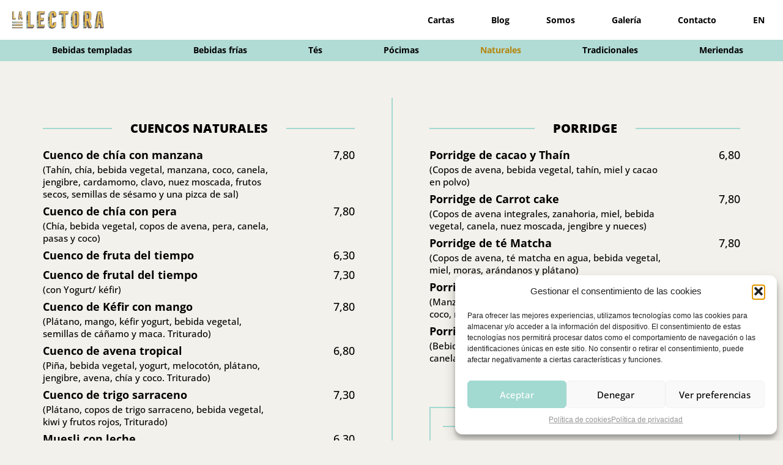

--- FILE ---
content_type: text/html; charset=UTF-8
request_url: https://lalectora.com/cartas/naturales/
body_size: 107363
content:
<!doctype html><html lang="es-ES"><head><meta charset="UTF-8"><meta name="viewport" content="width=device-width, initial-scale=1"><link rel="profile" href="https://gmpg.org/xfn/11"><meta name='robots' content='index, follow, max-image-preview:large, max-snippet:-1, max-video-preview:-1' /><style>img:is([sizes="auto" i], [sizes^="auto," i]) { contain-intrinsic-size: 3000px 1500px }</style><link media="all" href="https://lalectora.com/wp-content/cache/autoptimize/css/autoptimize_56bdfc4a689891d28dd1e90e01a290a1.css" rel="stylesheet"><title>Meriendas y desayunos Naturales - La Lectora</title><meta name="description" content="Una variedad de meriendas y desayunos naturales preparados con amor y atención al detalle. Un cafetería especial en Cádiz" /><link rel="canonical" href="https://lalectora.com/cartas/naturales/" /><meta property="og:locale" content="es_ES" /><meta property="og:type" content="article" /><meta property="og:title" content="Meriendas y desayunos Naturales - La Lectora" /><meta property="og:description" content="Una variedad de meriendas y desayunos naturales preparados con amor y atención al detalle. Un cafetería especial en Cádiz" /><meta property="og:url" content="https://lalectora.com/cartas/naturales/" /><meta property="og:site_name" content="La Lectora" /><meta property="article:publisher" content="https://www.facebook.com/lalectoracafeliterario" /><meta property="article:modified_time" content="2024-04-08T09:27:06+00:00" /><meta property="og:image" content="https://lalectora.com/wp-content/uploads/2023/06/meriendas-ricas-en-Cadiz.webp" /><meta property="og:image:width" content="942" /><meta property="og:image:height" content="678" /><meta property="og:image:type" content="image/webp" /><meta name="twitter:card" content="summary_large_image" /><meta name="twitter:label1" content="Tiempo de lectura" /><meta name="twitter:data1" content="2 minutos" /> <script type="application/ld+json" class="yoast-schema-graph">{"@context":"https://schema.org","@graph":[{"@type":"WebPage","@id":"https://lalectora.com/cartas/naturales/","url":"https://lalectora.com/cartas/naturales/","name":"Meriendas y desayunos Naturales - La Lectora","isPartOf":{"@id":"https://lalectora.com/#website"},"primaryImageOfPage":{"@id":"https://lalectora.com/cartas/naturales/#primaryimage"},"image":{"@id":"https://lalectora.com/cartas/naturales/#primaryimage"},"thumbnailUrl":"https://lalectora.com/wp-content/uploads/2023/06/meriendas-ricas-en-Cadiz.webp","datePublished":"2023-02-16T16:25:37+00:00","dateModified":"2024-04-08T09:27:06+00:00","description":"Una variedad de meriendas y desayunos naturales preparados con amor y atención al detalle. Un cafetería especial en Cádiz","breadcrumb":{"@id":"https://lalectora.com/cartas/naturales/#breadcrumb"},"inLanguage":"es","potentialAction":[{"@type":"ReadAction","target":["https://lalectora.com/cartas/naturales/"]}]},{"@type":"ImageObject","inLanguage":"es","@id":"https://lalectora.com/cartas/naturales/#primaryimage","url":"https://lalectora.com/wp-content/uploads/2023/06/meriendas-ricas-en-Cadiz.webp","contentUrl":"https://lalectora.com/wp-content/uploads/2023/06/meriendas-ricas-en-Cadiz.webp","width":942,"height":678,"caption":"Meriendas sabrosas y naturales que disfrutar en Cádiz"},{"@type":"BreadcrumbList","@id":"https://lalectora.com/cartas/naturales/#breadcrumb","itemListElement":[{"@type":"ListItem","position":1,"name":"Portada","item":"https://lalectora.com/"},{"@type":"ListItem","position":2,"name":"Cartas","item":"https://lalectora.com/cartas/"},{"@type":"ListItem","position":3,"name":"Naturales"}]},{"@type":"WebSite","@id":"https://lalectora.com/#website","url":"https://lalectora.com/","name":"La Lectora","description":"Cafetería en Cádiz","publisher":{"@id":"https://lalectora.com/#organization"},"potentialAction":[{"@type":"SearchAction","target":{"@type":"EntryPoint","urlTemplate":"https://lalectora.com/?s={search_term_string}"},"query-input":{"@type":"PropertyValueSpecification","valueRequired":true,"valueName":"search_term_string"}}],"inLanguage":"es"},{"@type":"Organization","@id":"https://lalectora.com/#organization","name":"La Lectora cafetería literaria","url":"https://lalectora.com/","logo":{"@type":"ImageObject","inLanguage":"es","@id":"https://lalectora.com/#/schema/logo/image/","url":"https://lalectora.com/wp-content/uploads/2023/02/lalectora-logo.png","contentUrl":"https://lalectora.com/wp-content/uploads/2023/02/lalectora-logo.png","width":462,"height":91,"caption":"La Lectora cafetería literaria"},"image":{"@id":"https://lalectora.com/#/schema/logo/image/"},"sameAs":["https://www.facebook.com/lalectoracafeliterario","https://www.instagram.com/lalectoracadiz/"]}]}</script> <link rel='dns-prefetch' href='//www.googletagmanager.com' /><link rel="alternate" type="application/rss+xml" title="La Lectora &raquo; Feed" href="https://lalectora.com/feed/" /><link rel="alternate" type="application/rss+xml" title="La Lectora &raquo; Feed de los comentarios" href="https://lalectora.com/comments/feed/" /> <script>window._wpemojiSettings = {"baseUrl":"https:\/\/s.w.org\/images\/core\/emoji\/16.0.1\/72x72\/","ext":".png","svgUrl":"https:\/\/s.w.org\/images\/core\/emoji\/16.0.1\/svg\/","svgExt":".svg","source":{"concatemoji":"https:\/\/lalectora.com\/wp-includes\/js\/wp-emoji-release.min.js?ver=60206910201100559b0cb27f6e36f46e"}};
/*! This file is auto-generated */
!function(s,n){var o,i,e;function c(e){try{var t={supportTests:e,timestamp:(new Date).valueOf()};sessionStorage.setItem(o,JSON.stringify(t))}catch(e){}}function p(e,t,n){e.clearRect(0,0,e.canvas.width,e.canvas.height),e.fillText(t,0,0);var t=new Uint32Array(e.getImageData(0,0,e.canvas.width,e.canvas.height).data),a=(e.clearRect(0,0,e.canvas.width,e.canvas.height),e.fillText(n,0,0),new Uint32Array(e.getImageData(0,0,e.canvas.width,e.canvas.height).data));return t.every(function(e,t){return e===a[t]})}function u(e,t){e.clearRect(0,0,e.canvas.width,e.canvas.height),e.fillText(t,0,0);for(var n=e.getImageData(16,16,1,1),a=0;a<n.data.length;a++)if(0!==n.data[a])return!1;return!0}function f(e,t,n,a){switch(t){case"flag":return n(e,"\ud83c\udff3\ufe0f\u200d\u26a7\ufe0f","\ud83c\udff3\ufe0f\u200b\u26a7\ufe0f")?!1:!n(e,"\ud83c\udde8\ud83c\uddf6","\ud83c\udde8\u200b\ud83c\uddf6")&&!n(e,"\ud83c\udff4\udb40\udc67\udb40\udc62\udb40\udc65\udb40\udc6e\udb40\udc67\udb40\udc7f","\ud83c\udff4\u200b\udb40\udc67\u200b\udb40\udc62\u200b\udb40\udc65\u200b\udb40\udc6e\u200b\udb40\udc67\u200b\udb40\udc7f");case"emoji":return!a(e,"\ud83e\udedf")}return!1}function g(e,t,n,a){var r="undefined"!=typeof WorkerGlobalScope&&self instanceof WorkerGlobalScope?new OffscreenCanvas(300,150):s.createElement("canvas"),o=r.getContext("2d",{willReadFrequently:!0}),i=(o.textBaseline="top",o.font="600 32px Arial",{});return e.forEach(function(e){i[e]=t(o,e,n,a)}),i}function t(e){var t=s.createElement("script");t.src=e,t.defer=!0,s.head.appendChild(t)}"undefined"!=typeof Promise&&(o="wpEmojiSettingsSupports",i=["flag","emoji"],n.supports={everything:!0,everythingExceptFlag:!0},e=new Promise(function(e){s.addEventListener("DOMContentLoaded",e,{once:!0})}),new Promise(function(t){var n=function(){try{var e=JSON.parse(sessionStorage.getItem(o));if("object"==typeof e&&"number"==typeof e.timestamp&&(new Date).valueOf()<e.timestamp+604800&&"object"==typeof e.supportTests)return e.supportTests}catch(e){}return null}();if(!n){if("undefined"!=typeof Worker&&"undefined"!=typeof OffscreenCanvas&&"undefined"!=typeof URL&&URL.createObjectURL&&"undefined"!=typeof Blob)try{var e="postMessage("+g.toString()+"("+[JSON.stringify(i),f.toString(),p.toString(),u.toString()].join(",")+"));",a=new Blob([e],{type:"text/javascript"}),r=new Worker(URL.createObjectURL(a),{name:"wpTestEmojiSupports"});return void(r.onmessage=function(e){c(n=e.data),r.terminate(),t(n)})}catch(e){}c(n=g(i,f,p,u))}t(n)}).then(function(e){for(var t in e)n.supports[t]=e[t],n.supports.everything=n.supports.everything&&n.supports[t],"flag"!==t&&(n.supports.everythingExceptFlag=n.supports.everythingExceptFlag&&n.supports[t]);n.supports.everythingExceptFlag=n.supports.everythingExceptFlag&&!n.supports.flag,n.DOMReady=!1,n.readyCallback=function(){n.DOMReady=!0}}).then(function(){return e}).then(function(){var e;n.supports.everything||(n.readyCallback(),(e=n.source||{}).concatemoji?t(e.concatemoji):e.wpemoji&&e.twemoji&&(t(e.twemoji),t(e.wpemoji)))}))}((window,document),window._wpemojiSettings);</script> <style id='wp-emoji-styles-inline-css'>img.wp-smiley, img.emoji {
		display: inline !important;
		border: none !important;
		box-shadow: none !important;
		height: 1em !important;
		width: 1em !important;
		margin: 0 0.07em !important;
		vertical-align: -0.1em !important;
		background: none !important;
		padding: 0 !important;
	}</style><style id='global-styles-inline-css'>:root{--wp--preset--aspect-ratio--square: 1;--wp--preset--aspect-ratio--4-3: 4/3;--wp--preset--aspect-ratio--3-4: 3/4;--wp--preset--aspect-ratio--3-2: 3/2;--wp--preset--aspect-ratio--2-3: 2/3;--wp--preset--aspect-ratio--16-9: 16/9;--wp--preset--aspect-ratio--9-16: 9/16;--wp--preset--color--black: #000000;--wp--preset--color--cyan-bluish-gray: #abb8c3;--wp--preset--color--white: #ffffff;--wp--preset--color--pale-pink: #f78da7;--wp--preset--color--vivid-red: #cf2e2e;--wp--preset--color--luminous-vivid-orange: #ff6900;--wp--preset--color--luminous-vivid-amber: #fcb900;--wp--preset--color--light-green-cyan: #7bdcb5;--wp--preset--color--vivid-green-cyan: #00d084;--wp--preset--color--pale-cyan-blue: #8ed1fc;--wp--preset--color--vivid-cyan-blue: #0693e3;--wp--preset--color--vivid-purple: #9b51e0;--wp--preset--gradient--vivid-cyan-blue-to-vivid-purple: linear-gradient(135deg,rgba(6,147,227,1) 0%,rgb(155,81,224) 100%);--wp--preset--gradient--light-green-cyan-to-vivid-green-cyan: linear-gradient(135deg,rgb(122,220,180) 0%,rgb(0,208,130) 100%);--wp--preset--gradient--luminous-vivid-amber-to-luminous-vivid-orange: linear-gradient(135deg,rgba(252,185,0,1) 0%,rgba(255,105,0,1) 100%);--wp--preset--gradient--luminous-vivid-orange-to-vivid-red: linear-gradient(135deg,rgba(255,105,0,1) 0%,rgb(207,46,46) 100%);--wp--preset--gradient--very-light-gray-to-cyan-bluish-gray: linear-gradient(135deg,rgb(238,238,238) 0%,rgb(169,184,195) 100%);--wp--preset--gradient--cool-to-warm-spectrum: linear-gradient(135deg,rgb(74,234,220) 0%,rgb(151,120,209) 20%,rgb(207,42,186) 40%,rgb(238,44,130) 60%,rgb(251,105,98) 80%,rgb(254,248,76) 100%);--wp--preset--gradient--blush-light-purple: linear-gradient(135deg,rgb(255,206,236) 0%,rgb(152,150,240) 100%);--wp--preset--gradient--blush-bordeaux: linear-gradient(135deg,rgb(254,205,165) 0%,rgb(254,45,45) 50%,rgb(107,0,62) 100%);--wp--preset--gradient--luminous-dusk: linear-gradient(135deg,rgb(255,203,112) 0%,rgb(199,81,192) 50%,rgb(65,88,208) 100%);--wp--preset--gradient--pale-ocean: linear-gradient(135deg,rgb(255,245,203) 0%,rgb(182,227,212) 50%,rgb(51,167,181) 100%);--wp--preset--gradient--electric-grass: linear-gradient(135deg,rgb(202,248,128) 0%,rgb(113,206,126) 100%);--wp--preset--gradient--midnight: linear-gradient(135deg,rgb(2,3,129) 0%,rgb(40,116,252) 100%);--wp--preset--font-size--small: 13px;--wp--preset--font-size--medium: 20px;--wp--preset--font-size--large: 36px;--wp--preset--font-size--x-large: 42px;--wp--preset--spacing--20: 0.44rem;--wp--preset--spacing--30: 0.67rem;--wp--preset--spacing--40: 1rem;--wp--preset--spacing--50: 1.5rem;--wp--preset--spacing--60: 2.25rem;--wp--preset--spacing--70: 3.38rem;--wp--preset--spacing--80: 5.06rem;--wp--preset--shadow--natural: 6px 6px 9px rgba(0, 0, 0, 0.2);--wp--preset--shadow--deep: 12px 12px 50px rgba(0, 0, 0, 0.4);--wp--preset--shadow--sharp: 6px 6px 0px rgba(0, 0, 0, 0.2);--wp--preset--shadow--outlined: 6px 6px 0px -3px rgba(255, 255, 255, 1), 6px 6px rgba(0, 0, 0, 1);--wp--preset--shadow--crisp: 6px 6px 0px rgba(0, 0, 0, 1);}:root { --wp--style--global--content-size: 800px;--wp--style--global--wide-size: 1200px; }:where(body) { margin: 0; }.wp-site-blocks > .alignleft { float: left; margin-right: 2em; }.wp-site-blocks > .alignright { float: right; margin-left: 2em; }.wp-site-blocks > .aligncenter { justify-content: center; margin-left: auto; margin-right: auto; }:where(.wp-site-blocks) > * { margin-block-start: 24px; margin-block-end: 0; }:where(.wp-site-blocks) > :first-child { margin-block-start: 0; }:where(.wp-site-blocks) > :last-child { margin-block-end: 0; }:root { --wp--style--block-gap: 24px; }:root :where(.is-layout-flow) > :first-child{margin-block-start: 0;}:root :where(.is-layout-flow) > :last-child{margin-block-end: 0;}:root :where(.is-layout-flow) > *{margin-block-start: 24px;margin-block-end: 0;}:root :where(.is-layout-constrained) > :first-child{margin-block-start: 0;}:root :where(.is-layout-constrained) > :last-child{margin-block-end: 0;}:root :where(.is-layout-constrained) > *{margin-block-start: 24px;margin-block-end: 0;}:root :where(.is-layout-flex){gap: 24px;}:root :where(.is-layout-grid){gap: 24px;}.is-layout-flow > .alignleft{float: left;margin-inline-start: 0;margin-inline-end: 2em;}.is-layout-flow > .alignright{float: right;margin-inline-start: 2em;margin-inline-end: 0;}.is-layout-flow > .aligncenter{margin-left: auto !important;margin-right: auto !important;}.is-layout-constrained > .alignleft{float: left;margin-inline-start: 0;margin-inline-end: 2em;}.is-layout-constrained > .alignright{float: right;margin-inline-start: 2em;margin-inline-end: 0;}.is-layout-constrained > .aligncenter{margin-left: auto !important;margin-right: auto !important;}.is-layout-constrained > :where(:not(.alignleft):not(.alignright):not(.alignfull)){max-width: var(--wp--style--global--content-size);margin-left: auto !important;margin-right: auto !important;}.is-layout-constrained > .alignwide{max-width: var(--wp--style--global--wide-size);}body .is-layout-flex{display: flex;}.is-layout-flex{flex-wrap: wrap;align-items: center;}.is-layout-flex > :is(*, div){margin: 0;}body .is-layout-grid{display: grid;}.is-layout-grid > :is(*, div){margin: 0;}body{padding-top: 0px;padding-right: 0px;padding-bottom: 0px;padding-left: 0px;}a:where(:not(.wp-element-button)){text-decoration: underline;}:root :where(.wp-element-button, .wp-block-button__link){background-color: #32373c;border-width: 0;color: #fff;font-family: inherit;font-size: inherit;line-height: inherit;padding: calc(0.667em + 2px) calc(1.333em + 2px);text-decoration: none;}.has-black-color{color: var(--wp--preset--color--black) !important;}.has-cyan-bluish-gray-color{color: var(--wp--preset--color--cyan-bluish-gray) !important;}.has-white-color{color: var(--wp--preset--color--white) !important;}.has-pale-pink-color{color: var(--wp--preset--color--pale-pink) !important;}.has-vivid-red-color{color: var(--wp--preset--color--vivid-red) !important;}.has-luminous-vivid-orange-color{color: var(--wp--preset--color--luminous-vivid-orange) !important;}.has-luminous-vivid-amber-color{color: var(--wp--preset--color--luminous-vivid-amber) !important;}.has-light-green-cyan-color{color: var(--wp--preset--color--light-green-cyan) !important;}.has-vivid-green-cyan-color{color: var(--wp--preset--color--vivid-green-cyan) !important;}.has-pale-cyan-blue-color{color: var(--wp--preset--color--pale-cyan-blue) !important;}.has-vivid-cyan-blue-color{color: var(--wp--preset--color--vivid-cyan-blue) !important;}.has-vivid-purple-color{color: var(--wp--preset--color--vivid-purple) !important;}.has-black-background-color{background-color: var(--wp--preset--color--black) !important;}.has-cyan-bluish-gray-background-color{background-color: var(--wp--preset--color--cyan-bluish-gray) !important;}.has-white-background-color{background-color: var(--wp--preset--color--white) !important;}.has-pale-pink-background-color{background-color: var(--wp--preset--color--pale-pink) !important;}.has-vivid-red-background-color{background-color: var(--wp--preset--color--vivid-red) !important;}.has-luminous-vivid-orange-background-color{background-color: var(--wp--preset--color--luminous-vivid-orange) !important;}.has-luminous-vivid-amber-background-color{background-color: var(--wp--preset--color--luminous-vivid-amber) !important;}.has-light-green-cyan-background-color{background-color: var(--wp--preset--color--light-green-cyan) !important;}.has-vivid-green-cyan-background-color{background-color: var(--wp--preset--color--vivid-green-cyan) !important;}.has-pale-cyan-blue-background-color{background-color: var(--wp--preset--color--pale-cyan-blue) !important;}.has-vivid-cyan-blue-background-color{background-color: var(--wp--preset--color--vivid-cyan-blue) !important;}.has-vivid-purple-background-color{background-color: var(--wp--preset--color--vivid-purple) !important;}.has-black-border-color{border-color: var(--wp--preset--color--black) !important;}.has-cyan-bluish-gray-border-color{border-color: var(--wp--preset--color--cyan-bluish-gray) !important;}.has-white-border-color{border-color: var(--wp--preset--color--white) !important;}.has-pale-pink-border-color{border-color: var(--wp--preset--color--pale-pink) !important;}.has-vivid-red-border-color{border-color: var(--wp--preset--color--vivid-red) !important;}.has-luminous-vivid-orange-border-color{border-color: var(--wp--preset--color--luminous-vivid-orange) !important;}.has-luminous-vivid-amber-border-color{border-color: var(--wp--preset--color--luminous-vivid-amber) !important;}.has-light-green-cyan-border-color{border-color: var(--wp--preset--color--light-green-cyan) !important;}.has-vivid-green-cyan-border-color{border-color: var(--wp--preset--color--vivid-green-cyan) !important;}.has-pale-cyan-blue-border-color{border-color: var(--wp--preset--color--pale-cyan-blue) !important;}.has-vivid-cyan-blue-border-color{border-color: var(--wp--preset--color--vivid-cyan-blue) !important;}.has-vivid-purple-border-color{border-color: var(--wp--preset--color--vivid-purple) !important;}.has-vivid-cyan-blue-to-vivid-purple-gradient-background{background: var(--wp--preset--gradient--vivid-cyan-blue-to-vivid-purple) !important;}.has-light-green-cyan-to-vivid-green-cyan-gradient-background{background: var(--wp--preset--gradient--light-green-cyan-to-vivid-green-cyan) !important;}.has-luminous-vivid-amber-to-luminous-vivid-orange-gradient-background{background: var(--wp--preset--gradient--luminous-vivid-amber-to-luminous-vivid-orange) !important;}.has-luminous-vivid-orange-to-vivid-red-gradient-background{background: var(--wp--preset--gradient--luminous-vivid-orange-to-vivid-red) !important;}.has-very-light-gray-to-cyan-bluish-gray-gradient-background{background: var(--wp--preset--gradient--very-light-gray-to-cyan-bluish-gray) !important;}.has-cool-to-warm-spectrum-gradient-background{background: var(--wp--preset--gradient--cool-to-warm-spectrum) !important;}.has-blush-light-purple-gradient-background{background: var(--wp--preset--gradient--blush-light-purple) !important;}.has-blush-bordeaux-gradient-background{background: var(--wp--preset--gradient--blush-bordeaux) !important;}.has-luminous-dusk-gradient-background{background: var(--wp--preset--gradient--luminous-dusk) !important;}.has-pale-ocean-gradient-background{background: var(--wp--preset--gradient--pale-ocean) !important;}.has-electric-grass-gradient-background{background: var(--wp--preset--gradient--electric-grass) !important;}.has-midnight-gradient-background{background: var(--wp--preset--gradient--midnight) !important;}.has-small-font-size{font-size: var(--wp--preset--font-size--small) !important;}.has-medium-font-size{font-size: var(--wp--preset--font-size--medium) !important;}.has-large-font-size{font-size: var(--wp--preset--font-size--large) !important;}.has-x-large-font-size{font-size: var(--wp--preset--font-size--x-large) !important;}
:root :where(.wp-block-pullquote){font-size: 1.5em;line-height: 1.6;}</style><link rel='stylesheet' id='elementor-post-8-css' href='https://lalectora.com/wp-content/cache/autoptimize/css/autoptimize_single_e23367a89bf15f2357175fe7c7013d1c.css?ver=1764712966' media='all' /><link rel='stylesheet' id='elementor-post-95-css' href='https://lalectora.com/wp-content/cache/autoptimize/css/autoptimize_single_53b423d7850d0661e7759fbe9ad14fba.css?ver=1764721032' media='all' /><link rel='stylesheet' id='elementor-post-988-css' href='https://lalectora.com/wp-content/cache/autoptimize/css/autoptimize_single_2a3c41e2465bdd7bf2595cb9d9a2c09a.css?ver=1764713776' media='all' /><link rel='stylesheet' id='elementor-post-148-css' href='https://lalectora.com/wp-content/cache/autoptimize/css/autoptimize_single_ee8f9f73d20a84f5c262811f15e01646.css?ver=1764712967' media='all' /><link rel='stylesheet' id='elementor-post-121-css' href='https://lalectora.com/wp-content/cache/autoptimize/css/autoptimize_single_20bc752cb1ba6c9b618e0333674965f8.css?ver=1764712967' media='all' /><link rel='stylesheet' id='elementor-gf-local-opensans-css' href='https://lalectora.com/wp-content/cache/autoptimize/css/autoptimize_single_3959a6e55b39e491c35e4e54fbb6035c.css?ver=1742989081' media='all' /> <script defer src="https://lalectora.com/wp-includes/js/jquery/jquery.min.js?ver=3.7.1" id="jquery-core-js"></script> 
 <script defer src="https://www.googletagmanager.com/gtag/js?id=GT-TX5H4BF" id="google_gtagjs-js" async></script> <script id="google_gtagjs-js-after">window.dataLayer = window.dataLayer || [];function gtag(){dataLayer.push(arguments);}
gtag("set","linker",{"domains":["lalectora.com"]});
gtag("js", new Date());
gtag("set", "developer_id.dZTNiMT", true);
gtag("config", "GT-TX5H4BF");</script> <link rel="https://api.w.org/" href="https://lalectora.com/wp-json/" /><link rel="alternate" title="JSON" type="application/json" href="https://lalectora.com/wp-json/wp/v2/pages/95" /><link rel="alternate" title="oEmbed (JSON)" type="application/json+oembed" href="https://lalectora.com/wp-json/oembed/1.0/embed?url=https%3A%2F%2Flalectora.com%2Fcartas%2Fnaturales%2F" /><link rel="alternate" title="oEmbed (XML)" type="text/xml+oembed" href="https://lalectora.com/wp-json/oembed/1.0/embed?url=https%3A%2F%2Flalectora.com%2Fcartas%2Fnaturales%2F&#038;format=xml" /><meta name="generator" content="Site Kit by Google 1.163.0" /><link rel="alternate" hreflang="es-ES" href="https://lalectora.com/cartas/naturales/"/><link rel="alternate" hreflang="en-GB" href="https://lalectora.com/en/cartas/naturales/"/><link rel="alternate" hreflang="es" href="https://lalectora.com/cartas/naturales/"/><link rel="alternate" hreflang="en" href="https://lalectora.com/en/cartas/naturales/"/><style>.cmplz-hidden {
					display: none !important;
				}</style><meta name="generator" content="Elementor 3.32.4; features: e_font_icon_svg, additional_custom_breakpoints; settings: css_print_method-external, google_font-enabled, font_display-swap"><style>.e-con.e-parent:nth-of-type(n+4):not(.e-lazyloaded):not(.e-no-lazyload),
				.e-con.e-parent:nth-of-type(n+4):not(.e-lazyloaded):not(.e-no-lazyload) * {
					background-image: none !important;
				}
				@media screen and (max-height: 1024px) {
					.e-con.e-parent:nth-of-type(n+3):not(.e-lazyloaded):not(.e-no-lazyload),
					.e-con.e-parent:nth-of-type(n+3):not(.e-lazyloaded):not(.e-no-lazyload) * {
						background-image: none !important;
					}
				}
				@media screen and (max-height: 640px) {
					.e-con.e-parent:nth-of-type(n+2):not(.e-lazyloaded):not(.e-no-lazyload),
					.e-con.e-parent:nth-of-type(n+2):not(.e-lazyloaded):not(.e-no-lazyload) * {
						background-image: none !important;
					}
				}</style><link rel="icon" href="https://lalectora.com/wp-content/uploads/2023/02/logo-lectora-150x150.png" sizes="32x32" /><link rel="icon" href="https://lalectora.com/wp-content/uploads/2023/02/logo-lectora-300x300.png" sizes="192x192" /><link rel="apple-touch-icon" href="https://lalectora.com/wp-content/uploads/2023/02/logo-lectora-300x300.png" /><meta name="msapplication-TileImage" content="https://lalectora.com/wp-content/uploads/2023/02/logo-lectora-300x300.png" /><style id="wp-custom-css">/* General */

a{
	-webkit-tap-highlight-color: transparent; 
}

p a{
	color: inherit;
}

.page-content{
min-height: calc(100vh - 287px) !important;
}

/* Recaptcha */

.elementor-field-group.recaptcha_v3-bottomright {
    display: none;
}

/* Menu */

.olab-additional-text:after {
    content: "¡Nuevo!";
    color: #79BDB3;
    position: relative;
    top: 12px;
    left: 5px;
    font-style: italic;
    font-weight: 600;
    font-family: "Open Sans";
    text-transform: uppercase;
    font-size: 11px;
}

.olab-additional-text-movil:after {
    content: "¡Nuevo!";
    color: #B4850C;
    position: absolute;
    top: 8px;
    right: -10px;
    font-style: italic;
    font-weight: 600;
    font-family: "Open Sans";
    text-transform: uppercase;
    font-size: 11px;
}


/* Cartas page */

.page-id-556 .olab-filter{
	display: none;
}

.olab-menu-cartas .olab-additional-text-movil:after{
	right: 45px;
	top: 14px;
}

.olab-pricelist a{
	pointer-events: none;
}

/* Footer */

.olab-footer p a{
	color: #000;
}

.olab-footer p a:hover{
	color: #89C2BA;
}

@media (max-width: 767px){

.olab-footer .olab-footer-menu .elementor-nav-menu{
    flex-direction: column;
}}</style></head><body data-rsssl=1 data-cmplz=1 class="wp-singular page-template-default page page-id-95 page-child parent-pageid-556 wp-custom-logo wp-embed-responsive wp-theme-hello-elementor translatepress-es_ES hello-elementor-default elementor-default elementor-kit-8 elementor-page elementor-page-95"> <a class="skip-link screen-reader-text" href="#content">Ir al contenido</a><header data-elementor-type="header" data-elementor-id="988" class="elementor elementor-988 elementor-location-header" data-elementor-post-type="elementor_library"><section class="elementor-section elementor-top-section elementor-element elementor-element-8584bcd elementor-section-full_width elementor-section-height-min-height elementor-section-height-default elementor-section-items-middle" data-id="8584bcd" data-element_type="section" data-settings="{&quot;background_background&quot;:&quot;classic&quot;,&quot;sticky&quot;:&quot;top&quot;,&quot;sticky_on&quot;:[&quot;desktop&quot;,&quot;tablet&quot;,&quot;mobile&quot;],&quot;sticky_offset&quot;:0,&quot;sticky_effects_offset&quot;:0,&quot;sticky_anchor_link_offset&quot;:0}"><div class="elementor-container elementor-column-gap-default"><div class="elementor-column elementor-col-50 elementor-top-column elementor-element elementor-element-db49bef" data-id="db49bef" data-element_type="column"><div class="elementor-widget-wrap elementor-element-populated"><div class="elementor-element elementor-element-2af276e elementor-widget elementor-widget-theme-site-logo elementor-widget-image" data-id="2af276e" data-element_type="widget" data-widget_type="theme-site-logo.default"><div class="elementor-widget-container"> <a href="https://lalectora.com"> <noscript><img width="462" height="91" src="https://lalectora.com/wp-content/uploads/2023/02/lalectora-logo.png" class="attachment-full size-full wp-image-90" alt="la lectora en Cádiz" srcset="https://lalectora.com/wp-content/uploads/2023/02/lalectora-logo.png 462w, https://lalectora.com/wp-content/uploads/2023/02/lalectora-logo-300x59.png 300w" sizes="(max-width: 462px) 100vw, 462px" /></noscript><img width="462" height="91" src='data:image/svg+xml,%3Csvg%20xmlns=%22http://www.w3.org/2000/svg%22%20viewBox=%220%200%20462%2091%22%3E%3C/svg%3E' data-src="https://lalectora.com/wp-content/uploads/2023/02/lalectora-logo.png" class="lazyload attachment-full size-full wp-image-90" alt="la lectora en Cádiz" data-srcset="https://lalectora.com/wp-content/uploads/2023/02/lalectora-logo.png 462w, https://lalectora.com/wp-content/uploads/2023/02/lalectora-logo-300x59.png 300w" data-sizes="(max-width: 462px) 100vw, 462px" /> </a></div></div></div></div><div class="elementor-column elementor-col-50 elementor-top-column elementor-element elementor-element-44581b6" data-id="44581b6" data-element_type="column" data-settings="{&quot;background_background&quot;:&quot;classic&quot;}"><div class="elementor-widget-wrap elementor-element-populated"><div class="elementor-element elementor-element-5347187 elementor-widget__width-auto elementor-hidden-tablet elementor-hidden-mobile elementor-hidden-desktop elementor-nav-menu--dropdown-tablet elementor-nav-menu__text-align-aside elementor-nav-menu--toggle elementor-nav-menu--burger elementor-widget elementor-widget-nav-menu" data-id="5347187" data-element_type="widget" data-settings="{&quot;layout&quot;:&quot;horizontal&quot;,&quot;submenu_icon&quot;:{&quot;value&quot;:&quot;&lt;svg aria-hidden=\&quot;true\&quot; class=\&quot;e-font-icon-svg e-fas-caret-down\&quot; viewBox=\&quot;0 0 320 512\&quot; xmlns=\&quot;http:\/\/www.w3.org\/2000\/svg\&quot;&gt;&lt;path d=\&quot;M31.3 192h257.3c17.8 0 26.7 21.5 14.1 34.1L174.1 354.8c-7.8 7.8-20.5 7.8-28.3 0L17.2 226.1C4.6 213.5 13.5 192 31.3 192z\&quot;&gt;&lt;\/path&gt;&lt;\/svg&gt;&quot;,&quot;library&quot;:&quot;fa-solid&quot;},&quot;toggle&quot;:&quot;burger&quot;}" data-widget_type="nav-menu.default"><div class="elementor-widget-container"><nav aria-label="Menú" class="elementor-nav-menu--main elementor-nav-menu__container elementor-nav-menu--layout-horizontal e--pointer-none"><ul id="menu-1-5347187" class="elementor-nav-menu"><li class="olab-additional-text menu-item menu-item-type-post_type menu-item-object-page menu-item-118"><a href="https://lalectora.com/cartas/carta-carnaval-2024/" class="elementor-item">Carnaval 2023</a></li></ul></nav><div class="elementor-menu-toggle" role="button" tabindex="0" aria-label="Alternar menú" aria-expanded="false"> <svg aria-hidden="true" role="presentation" class="elementor-menu-toggle__icon--open e-font-icon-svg e-eicon-menu-bar" viewBox="0 0 1000 1000" xmlns="http://www.w3.org/2000/svg"><path d="M104 333H896C929 333 958 304 958 271S929 208 896 208H104C71 208 42 237 42 271S71 333 104 333ZM104 583H896C929 583 958 554 958 521S929 458 896 458H104C71 458 42 487 42 521S71 583 104 583ZM104 833H896C929 833 958 804 958 771S929 708 896 708H104C71 708 42 737 42 771S71 833 104 833Z"></path></svg><svg aria-hidden="true" role="presentation" class="elementor-menu-toggle__icon--close e-font-icon-svg e-eicon-close" viewBox="0 0 1000 1000" xmlns="http://www.w3.org/2000/svg"><path d="M742 167L500 408 258 167C246 154 233 150 217 150 196 150 179 158 167 167 154 179 150 196 150 212 150 229 154 242 171 254L408 500 167 742C138 771 138 800 167 829 196 858 225 858 254 829L496 587 738 829C750 842 767 846 783 846 800 846 817 842 829 829 842 817 846 804 846 783 846 767 842 750 829 737L588 500 833 258C863 229 863 200 833 171 804 137 775 137 742 167Z"></path></svg></div><nav class="elementor-nav-menu--dropdown elementor-nav-menu__container" aria-hidden="true"><ul id="menu-2-5347187" class="elementor-nav-menu"><li class="olab-additional-text menu-item menu-item-type-post_type menu-item-object-page menu-item-118"><a href="https://lalectora.com/cartas/carta-carnaval-2024/" class="elementor-item" tabindex="-1">Carnaval 2023</a></li></ul></nav></div></div><div class="elementor-element elementor-element-897e0dd elementor-widget__width-auto elementor-hidden-mobile elementor-hidden-tablet elementor-nav-menu--dropdown-tablet elementor-nav-menu__text-align-aside elementor-nav-menu--toggle elementor-nav-menu--burger elementor-widget elementor-widget-nav-menu" data-id="897e0dd" data-element_type="widget" data-settings="{&quot;layout&quot;:&quot;horizontal&quot;,&quot;submenu_icon&quot;:{&quot;value&quot;:&quot;&lt;svg aria-hidden=\&quot;true\&quot; class=\&quot;e-font-icon-svg e-fas-caret-down\&quot; viewBox=\&quot;0 0 320 512\&quot; xmlns=\&quot;http:\/\/www.w3.org\/2000\/svg\&quot;&gt;&lt;path d=\&quot;M31.3 192h257.3c17.8 0 26.7 21.5 14.1 34.1L174.1 354.8c-7.8 7.8-20.5 7.8-28.3 0L17.2 226.1C4.6 213.5 13.5 192 31.3 192z\&quot;&gt;&lt;\/path&gt;&lt;\/svg&gt;&quot;,&quot;library&quot;:&quot;fa-solid&quot;},&quot;toggle&quot;:&quot;burger&quot;}" data-widget_type="nav-menu.default"><div class="elementor-widget-container"><nav aria-label="Menú" class="elementor-nav-menu--main elementor-nav-menu__container elementor-nav-menu--layout-horizontal e--pointer-none"><ul id="menu-1-897e0dd" class="elementor-nav-menu"><li class="menu-item menu-item-type-post_type menu-item-object-page current-page-ancestor menu-item-972"><a href="https://lalectora.com/cartas/" class="elementor-item">Cartas</a></li><li class="menu-item menu-item-type-post_type menu-item-object-page menu-item-1446"><a href="https://lalectora.com/blog/" class="elementor-item">Blog</a></li><li class="menu-item menu-item-type-post_type menu-item-object-page menu-item-982"><a href="https://lalectora.com/somos/" class="elementor-item">Somos</a></li><li class="menu-item menu-item-type-post_type menu-item-object-page menu-item-974"><a href="https://lalectora.com/galeria/" class="elementor-item">Galería</a></li><li class="menu-item menu-item-type-post_type menu-item-object-page menu-item-973"><a href="https://lalectora.com/contacto/" class="elementor-item">Contacto</a></li><li class="trp-language-switcher-container menu-item menu-item-type-post_type menu-item-object-language_switcher menu-item-1463"><a href="https://lalectora.com/en/cartas/naturales/" class="elementor-item"><span data-no-translation><span class="trp-ls-language-name">EN</span></span></a></li></ul></nav><div class="elementor-menu-toggle" role="button" tabindex="0" aria-label="Alternar menú" aria-expanded="false"> <svg aria-hidden="true" role="presentation" class="elementor-menu-toggle__icon--open e-font-icon-svg e-eicon-menu-bar" viewBox="0 0 1000 1000" xmlns="http://www.w3.org/2000/svg"><path d="M104 333H896C929 333 958 304 958 271S929 208 896 208H104C71 208 42 237 42 271S71 333 104 333ZM104 583H896C929 583 958 554 958 521S929 458 896 458H104C71 458 42 487 42 521S71 583 104 583ZM104 833H896C929 833 958 804 958 771S929 708 896 708H104C71 708 42 737 42 771S71 833 104 833Z"></path></svg><svg aria-hidden="true" role="presentation" class="elementor-menu-toggle__icon--close e-font-icon-svg e-eicon-close" viewBox="0 0 1000 1000" xmlns="http://www.w3.org/2000/svg"><path d="M742 167L500 408 258 167C246 154 233 150 217 150 196 150 179 158 167 167 154 179 150 196 150 212 150 229 154 242 171 254L408 500 167 742C138 771 138 800 167 829 196 858 225 858 254 829L496 587 738 829C750 842 767 846 783 846 800 846 817 842 829 829 842 817 846 804 846 783 846 767 842 750 829 737L588 500 833 258C863 229 863 200 833 171 804 137 775 137 742 167Z"></path></svg></div><nav class="elementor-nav-menu--dropdown elementor-nav-menu__container" aria-hidden="true"><ul id="menu-2-897e0dd" class="elementor-nav-menu"><li class="menu-item menu-item-type-post_type menu-item-object-page current-page-ancestor menu-item-972"><a href="https://lalectora.com/cartas/" class="elementor-item" tabindex="-1">Cartas</a></li><li class="menu-item menu-item-type-post_type menu-item-object-page menu-item-1446"><a href="https://lalectora.com/blog/" class="elementor-item" tabindex="-1">Blog</a></li><li class="menu-item menu-item-type-post_type menu-item-object-page menu-item-982"><a href="https://lalectora.com/somos/" class="elementor-item" tabindex="-1">Somos</a></li><li class="menu-item menu-item-type-post_type menu-item-object-page menu-item-974"><a href="https://lalectora.com/galeria/" class="elementor-item" tabindex="-1">Galería</a></li><li class="menu-item menu-item-type-post_type menu-item-object-page menu-item-973"><a href="https://lalectora.com/contacto/" class="elementor-item" tabindex="-1">Contacto</a></li><li class="trp-language-switcher-container menu-item menu-item-type-post_type menu-item-object-language_switcher menu-item-1463"><a href="https://lalectora.com/en/cartas/naturales/" class="elementor-item" tabindex="-1"><span data-no-translation><span class="trp-ls-language-name">EN</span></span></a></li></ul></nav></div></div><div class="elementor-element elementor-element-344ca04 elementor-toc--minimized-on-desktop elementor-widget__width-initial elementor-widget-tablet__width-auto elementor-widget-mobile__width-auto olab-filter elementor-hidden-desktop elementor-widget elementor-widget-table-of-contents" data-id="344ca04" data-element_type="widget" data-settings="{&quot;headings_by_tags&quot;:[&quot;h2&quot;],&quot;exclude_headings_by_selector&quot;:[],&quot;minimized_on&quot;:&quot;desktop&quot;,&quot;marker_view&quot;:&quot;numbers&quot;,&quot;no_headings_message&quot;:&quot;No se ha encontrado ning\u00fan encabezado en esta p\u00e1gina.&quot;,&quot;minimize_box&quot;:&quot;yes&quot;,&quot;hierarchical_view&quot;:&quot;yes&quot;,&quot;min_height&quot;:{&quot;unit&quot;:&quot;px&quot;,&quot;size&quot;:&quot;&quot;,&quot;sizes&quot;:[]},&quot;min_height_tablet&quot;:{&quot;unit&quot;:&quot;px&quot;,&quot;size&quot;:&quot;&quot;,&quot;sizes&quot;:[]},&quot;min_height_mobile&quot;:{&quot;unit&quot;:&quot;px&quot;,&quot;size&quot;:&quot;&quot;,&quot;sizes&quot;:[]}}" data-widget_type="table-of-contents.default"><div class="elementor-widget-container"><div class="elementor-toc__header"><div class="elementor-toc__toggle-button elementor-toc__toggle-button--expand" role="button" tabindex="0" aria-controls="elementor-toc__344ca04" aria-expanded="true" aria-label="Abrir la tabla de contenidos"><svg xmlns="http://www.w3.org/2000/svg" width="8" height="12" viewBox="0 0 8 12" fill="none"><path d="M7.00007 1H1" stroke="black" stroke-width="2" stroke-linecap="square"></path><path d="M7.00007 6H1" stroke="black" stroke-width="2" stroke-linecap="square"></path><path d="M7.00007 11H1" stroke="black" stroke-width="2" stroke-linecap="square"></path></svg></div><div class="elementor-toc__toggle-button elementor-toc__toggle-button--collapse" role="button" tabindex="0" aria-controls="elementor-toc__344ca04" aria-expanded="true" aria-label="Cerrar la tabla de contenidos"><svg aria-hidden="true" class="e-font-icon-svg e-fas-times" viewBox="0 0 352 512" xmlns="http://www.w3.org/2000/svg"><path d="M242.72 256l100.07-100.07c12.28-12.28 12.28-32.19 0-44.48l-22.24-22.24c-12.28-12.28-32.19-12.28-44.48 0L176 189.28 75.93 89.21c-12.28-12.28-32.19-12.28-44.48 0L9.21 111.45c-12.28 12.28-12.28 32.19 0 44.48L109.28 256 9.21 356.07c-12.28 12.28-12.28 32.19 0 44.48l22.24 22.24c12.28 12.28 32.2 12.28 44.48 0L176 322.72l100.07 100.07c12.28 12.28 32.2 12.28 44.48 0l22.24-22.24c12.28-12.28 12.28-32.19 0-44.48L242.72 256z"></path></svg></div></div><div id="elementor-toc__344ca04" class="elementor-toc__body"><div class="elementor-toc__spinner-container"> <svg class="elementor-toc__spinner eicon-animation-spin e-font-icon-svg e-eicon-loading" aria-hidden="true" viewBox="0 0 1000 1000" xmlns="http://www.w3.org/2000/svg"><path d="M500 975V858C696 858 858 696 858 500S696 142 500 142 142 304 142 500H25C25 237 238 25 500 25S975 237 975 500 763 975 500 975Z"></path></svg></div></div></div></div><div class="elementor-element elementor-element-340b18a elementor-widget-mobile__width-auto elementor-widget-tablet__width-auto olab-menu-icon elementor-hidden-desktop elementor-view-default elementor-widget elementor-widget-icon" data-id="340b18a" data-element_type="widget" data-widget_type="icon.default"><div class="elementor-widget-container"><div class="elementor-icon-wrapper"> <a class="elementor-icon" href="#elementor-action%3Aaction%3Dpopup%3Aopen%26settings%3DeyJpZCI6IjEyMSIsInRvZ2dsZSI6ZmFsc2V9"> <svg xmlns="http://www.w3.org/2000/svg" width="22" height="20" viewBox="0 0 22 20" fill="none"><path d="M21 1.25H1" stroke="black" stroke-width="2" stroke-linecap="square"></path><path d="M21 10H1" stroke="black" stroke-width="2" stroke-linecap="square"></path><path d="M21 18.75H1" stroke="black" stroke-width="2" stroke-linecap="square"></path></svg> </a></div></div></div></div></div></div></section><section class="elementor-section elementor-top-section elementor-element elementor-element-51bf1b5 elementor-section-full_width animated-fast olab-header-notice elementor-hidden-tablet elementor-hidden-mobile elementor-section-height-default elementor-section-height-default" data-id="51bf1b5" data-element_type="section" data-settings="{&quot;background_background&quot;:&quot;classic&quot;,&quot;sticky&quot;:&quot;top&quot;,&quot;animation&quot;:&quot;none&quot;,&quot;animation_delay&quot;:500,&quot;sticky_offset&quot;:65,&quot;sticky_offset_mobile&quot;:60,&quot;sticky_offset_tablet&quot;:60,&quot;sticky_on&quot;:[&quot;desktop&quot;,&quot;tablet&quot;,&quot;mobile&quot;],&quot;sticky_effects_offset&quot;:0,&quot;sticky_anchor_link_offset&quot;:0}"><div class="elementor-container elementor-column-gap-default"><div class="elementor-column elementor-col-100 elementor-top-column elementor-element elementor-element-9329061" data-id="9329061" data-element_type="column"><div class="elementor-widget-wrap elementor-element-populated"><div class="elementor-element elementor-element-a79378c elementor-hidden-tablet elementor-hidden-mobile elementor-nav-menu__align-center elementor-nav-menu--dropdown-tablet elementor-nav-menu__text-align-aside elementor-nav-menu--toggle elementor-nav-menu--burger elementor-widget elementor-widget-nav-menu" data-id="a79378c" data-element_type="widget" data-settings="{&quot;layout&quot;:&quot;horizontal&quot;,&quot;submenu_icon&quot;:{&quot;value&quot;:&quot;&lt;svg aria-hidden=\&quot;true\&quot; class=\&quot;e-font-icon-svg e-fas-caret-down\&quot; viewBox=\&quot;0 0 320 512\&quot; xmlns=\&quot;http:\/\/www.w3.org\/2000\/svg\&quot;&gt;&lt;path d=\&quot;M31.3 192h257.3c17.8 0 26.7 21.5 14.1 34.1L174.1 354.8c-7.8 7.8-20.5 7.8-28.3 0L17.2 226.1C4.6 213.5 13.5 192 31.3 192z\&quot;&gt;&lt;\/path&gt;&lt;\/svg&gt;&quot;,&quot;library&quot;:&quot;fa-solid&quot;},&quot;toggle&quot;:&quot;burger&quot;}" data-widget_type="nav-menu.default"><div class="elementor-widget-container"><nav aria-label="Menú" class="elementor-nav-menu--main elementor-nav-menu__container elementor-nav-menu--layout-horizontal e--pointer-none"><ul id="menu-1-a79378c" class="elementor-nav-menu"><li class="menu-item menu-item-type-post_type menu-item-object-page menu-item-110"><a href="https://lalectora.com/cartas/bebidas-templadas/" class="elementor-item">Bebidas templadas</a></li><li class="menu-item menu-item-type-post_type menu-item-object-page menu-item-111"><a href="https://lalectora.com/cartas/bebidas-frias/" class="elementor-item">Bebidas frías</a></li><li class="menu-item menu-item-type-post_type menu-item-object-page menu-item-105"><a href="https://lalectora.com/cartas/tes-y-tisanas/" class="elementor-item">Tés</a></li><li class="menu-item menu-item-type-post_type menu-item-object-page menu-item-106"><a href="https://lalectora.com/cartas/pocimas/" class="elementor-item">Pócimas</a></li><li class="menu-item menu-item-type-post_type menu-item-object-page current-menu-item page_item page-item-95 current_page_item menu-item-109"><a href="https://lalectora.com/cartas/naturales/" aria-current="page" class="elementor-item elementor-item-active">Naturales</a></li><li class="menu-item menu-item-type-post_type menu-item-object-page menu-item-108"><a href="https://lalectora.com/cartas/tradicionales/" class="elementor-item">Tradicionales</a></li><li class="menu-item menu-item-type-post_type menu-item-object-page menu-item-107"><a href="https://lalectora.com/cartas/meriendas/" class="elementor-item">Meriendas</a></li></ul></nav><div class="elementor-menu-toggle" role="button" tabindex="0" aria-label="Alternar menú" aria-expanded="false"> <svg aria-hidden="true" role="presentation" class="elementor-menu-toggle__icon--open e-font-icon-svg e-eicon-menu-bar" viewBox="0 0 1000 1000" xmlns="http://www.w3.org/2000/svg"><path d="M104 333H896C929 333 958 304 958 271S929 208 896 208H104C71 208 42 237 42 271S71 333 104 333ZM104 583H896C929 583 958 554 958 521S929 458 896 458H104C71 458 42 487 42 521S71 583 104 583ZM104 833H896C929 833 958 804 958 771S929 708 896 708H104C71 708 42 737 42 771S71 833 104 833Z"></path></svg><svg aria-hidden="true" role="presentation" class="elementor-menu-toggle__icon--close e-font-icon-svg e-eicon-close" viewBox="0 0 1000 1000" xmlns="http://www.w3.org/2000/svg"><path d="M742 167L500 408 258 167C246 154 233 150 217 150 196 150 179 158 167 167 154 179 150 196 150 212 150 229 154 242 171 254L408 500 167 742C138 771 138 800 167 829 196 858 225 858 254 829L496 587 738 829C750 842 767 846 783 846 800 846 817 842 829 829 842 817 846 804 846 783 846 767 842 750 829 737L588 500 833 258C863 229 863 200 833 171 804 137 775 137 742 167Z"></path></svg></div><nav class="elementor-nav-menu--dropdown elementor-nav-menu__container" aria-hidden="true"><ul id="menu-2-a79378c" class="elementor-nav-menu"><li class="menu-item menu-item-type-post_type menu-item-object-page menu-item-110"><a href="https://lalectora.com/cartas/bebidas-templadas/" class="elementor-item" tabindex="-1">Bebidas templadas</a></li><li class="menu-item menu-item-type-post_type menu-item-object-page menu-item-111"><a href="https://lalectora.com/cartas/bebidas-frias/" class="elementor-item" tabindex="-1">Bebidas frías</a></li><li class="menu-item menu-item-type-post_type menu-item-object-page menu-item-105"><a href="https://lalectora.com/cartas/tes-y-tisanas/" class="elementor-item" tabindex="-1">Tés</a></li><li class="menu-item menu-item-type-post_type menu-item-object-page menu-item-106"><a href="https://lalectora.com/cartas/pocimas/" class="elementor-item" tabindex="-1">Pócimas</a></li><li class="menu-item menu-item-type-post_type menu-item-object-page current-menu-item page_item page-item-95 current_page_item menu-item-109"><a href="https://lalectora.com/cartas/naturales/" aria-current="page" class="elementor-item elementor-item-active" tabindex="-1">Naturales</a></li><li class="menu-item menu-item-type-post_type menu-item-object-page menu-item-108"><a href="https://lalectora.com/cartas/tradicionales/" class="elementor-item" tabindex="-1">Tradicionales</a></li><li class="menu-item menu-item-type-post_type menu-item-object-page menu-item-107"><a href="https://lalectora.com/cartas/meriendas/" class="elementor-item" tabindex="-1">Meriendas</a></li></ul></nav></div></div></div></div></div></section></header><main id="content" class="site-main post-95 page type-page status-publish has-post-thumbnail hentry"><div class="page-content"><div data-elementor-type="wp-page" data-elementor-id="95" class="elementor elementor-95" data-elementor-post-type="page"><section class="elementor-section elementor-top-section elementor-element elementor-element-78b2c42 elementor-section-boxed elementor-section-height-default elementor-section-height-default" data-id="78b2c42" data-element_type="section"><div class="elementor-container elementor-column-gap-default"><div class="elementor-column elementor-col-50 elementor-top-column elementor-element elementor-element-1daff97" data-id="1daff97" data-element_type="column"><div class="elementor-widget-wrap elementor-element-populated"><div class="elementor-element elementor-element-6c95641 elementor-widget-divider--view-line_text elementor-widget-divider--element-align-center elementor-widget elementor-widget-divider" data-id="6c95641" data-element_type="widget" data-widget_type="divider.default"><div class="elementor-widget-container"><div class="elementor-divider"> <span class="elementor-divider-separator"><h2 class="elementor-divider__text elementor-divider__element"> cuencos naturales</h2> </span></div></div></div><div class="elementor-element elementor-element-b527938 olab-pricelist elementor-widget elementor-widget-price-list" data-id="b527938" data-element_type="widget" data-widget_type="price-list.default"><div class="elementor-widget-container"><ul class="elementor-price-list"><li><a class="elementor-price-list-item" href="#"><div class="elementor-price-list-text"><div class="elementor-price-list-header"> <span class="elementor-price-list-title"> Cuenco de chía con manzana </span> <span class="elementor-price-list-price">7,80</span></div><p class="elementor-price-list-description"> (Tahín, chía, bebida vegetal, manzana, coco, canela,
jengibre, cardamomo, clavo, nuez moscada, frutos secos, semillas de sésamo y una pizca de sal)</p></div> </a></li><li><a class="elementor-price-list-item" href="#"><div class="elementor-price-list-text"><div class="elementor-price-list-header"> <span class="elementor-price-list-title"> Cuenco de chía con pera </span> <span class="elementor-price-list-price">7,80</span></div><p class="elementor-price-list-description"> (Chía, bebida vegetal, copos de avena, pera, canela, pasas y coco)</p></div> </a></li><li><a class="elementor-price-list-item" href="#"><div class="elementor-price-list-text"><div class="elementor-price-list-header"> <span class="elementor-price-list-title"> Cuenco de fruta del tiempo </span> <span class="elementor-price-list-price">6,30</span></div></div> </a></li><li><a class="elementor-price-list-item" href="#"><div class="elementor-price-list-text"><div class="elementor-price-list-header"> <span class="elementor-price-list-title"> Cuenco de frutal del tiempo </span> <span class="elementor-price-list-price">7,30</span></div><p class="elementor-price-list-description"> (con Yogurt/ kéfir)</p></div> </a></li><li><a class="elementor-price-list-item" href="#"><div class="elementor-price-list-text"><div class="elementor-price-list-header"> <span class="elementor-price-list-title"> Cuenco de Kéfir con mango </span> <span class="elementor-price-list-price">7,80</span></div><p class="elementor-price-list-description"> (Plátano, mango, kéfir yogurt, bebida vegetal, semillas de cáñamo y maca. Triturado)</p></div> </a></li><li><a class="elementor-price-list-item" href="#"><div class="elementor-price-list-text"><div class="elementor-price-list-header"> <span class="elementor-price-list-title"> Cuenco de avena tropical </span> <span class="elementor-price-list-price">6,80</span></div><p class="elementor-price-list-description"> (Piña, bebida vegetal, yogurt, melocotón, plátano, jengibre, avena, chía y coco. Triturado)</p></div> </a></li><li><a class="elementor-price-list-item" href="#"><div class="elementor-price-list-text"><div class="elementor-price-list-header"> <span class="elementor-price-list-title"> Cuenco de trigo sarraceno </span> <span class="elementor-price-list-price">7,30</span></div><p class="elementor-price-list-description"> (Plátano, copos de trigo sarraceno, bebida vegetal, kiwi y frutos rojos, Triturado)</p></div> </a></li><li><a class="elementor-price-list-item" href="#"><div class="elementor-price-list-text"><div class="elementor-price-list-header"> <span class="elementor-price-list-title"> Muesli con leche </span> <span class="elementor-price-list-price">6,30</span></div></div> </a></li><li><a class="elementor-price-list-item" href="#"><div class="elementor-price-list-text"><div class="elementor-price-list-header"> <span class="elementor-price-list-title"> Muesli con bebida vegetal </span> <span class="elementor-price-list-price">6,60</span></div></div> </a></li><li><a class="elementor-price-list-item" href="#"><div class="elementor-price-list-text"><div class="elementor-price-list-header"> <span class="elementor-price-list-title"> Muesli con yogurt/kéfir </span> <span class="elementor-price-list-price">7,30</span></div></div> </a></li><li><a class="elementor-price-list-item" href="#"><div class="elementor-price-list-text"><div class="elementor-price-list-header"> <span class="elementor-price-list-title"> Muesli con yogurt/kéfir y frutas </span> <span class="elementor-price-list-price">7,80</span></div></div> </a></li></ul></div></div><div class="elementor-element elementor-element-6792af7 elementor-widget-divider--view-line_text elementor-widget-divider--element-align-center elementor-widget elementor-widget-divider" data-id="6792af7" data-element_type="widget" data-widget_type="divider.default"><div class="elementor-widget-container"><div class="elementor-divider"> <span class="elementor-divider-separator"><h2 class="elementor-divider__text elementor-divider__element"> smoothies<br> de inspiración femenina</h2> </span></div></div></div><div class="elementor-element elementor-element-2611afe olab-pricelist elementor-widget elementor-widget-price-list" data-id="2611afe" data-element_type="widget" data-widget_type="price-list.default"><div class="elementor-widget-container"><ul class="elementor-price-list"><li><a class="elementor-price-list-item" href="#"><div class="elementor-price-list-text"><div class="elementor-price-list-header"> <span class="elementor-price-list-title"> Clara Campoamor </span> <span class="elementor-price-list-price">6,80/ 7,30</span></div><p class="elementor-price-list-description"> (Naranja, zanahoria y limón/leche)</p></div> </a></li><li><a class="elementor-price-list-item" href="#"><div class="elementor-price-list-text"><div class="elementor-price-list-header"> <span class="elementor-price-list-title"> Rosalía de Castro </span> <span class="elementor-price-list-price">6,80/ 7,30</span></div><p class="elementor-price-list-description"> (Plátano, col kale, mango y hierba limón/leche)</p></div> </a></li><li><a class="elementor-price-list-item" href="#"><div class="elementor-price-list-text"><div class="elementor-price-list-header"> <span class="elementor-price-list-title"> Maruja Mallo </span> <span class="elementor-price-list-price">6,80/ 7,30</span></div><p class="elementor-price-list-description"> (Fresa, melocotón y papaya/leche)</p></div> </a></li><li><a class="elementor-price-list-item" href="#"><div class="elementor-price-list-text"><div class="elementor-price-list-header"> <span class="elementor-price-list-title"> María Moliner </span> <span class="elementor-price-list-price">6,80/ 7,30</span></div><p class="elementor-price-list-description"> (Leche de coco, piña y plátano/leche)</p></div> </a></li><li><a class="elementor-price-list-item" href="#"><div class="elementor-price-list-text"><div class="elementor-price-list-header"> <span class="elementor-price-list-title"> Mariana Pineda </span> <span class="elementor-price-list-price">6,80/ 7,30</span></div><p class="elementor-price-list-description"> (Fresa y plátano /leche)</p></div> </a></li><li><a class="elementor-price-list-item" href="#"><div class="elementor-price-list-text"><div class="elementor-price-list-header"> <span class="elementor-price-list-title"> María Zambrano </span> <span class="elementor-price-list-price">6,80/ 7,30</span></div><p class="elementor-price-list-description"> (Piña, papaya y mango/leche)</p></div> </a></li><li><a class="elementor-price-list-item" href="#"><div class="elementor-price-list-text"><div class="elementor-price-list-header"> <span class="elementor-price-list-title"> Gloria Fuertes </span> <span class="elementor-price-list-price">6,80/ 7,30</span></div><p class="elementor-price-list-description"> (Fresa, mora y frambuesa/leche)</p></div> </a></li></ul></div></div><div class="elementor-element elementor-element-14abcca elementor-widget-divider--view-line_text elementor-widget-divider--element-align-center elementor-widget elementor-widget-divider" data-id="14abcca" data-element_type="widget" data-widget_type="divider.default"><div class="elementor-widget-container"><div class="elementor-divider"> <span class="elementor-divider-separator"><h2 class="elementor-divider__text elementor-divider__element"> Para endulzar</h2> </span></div></div></div><div class="elementor-element elementor-element-c0fa13e olab-pricelist elementor-widget elementor-widget-price-list" data-id="c0fa13e" data-element_type="widget" data-widget_type="price-list.default"><div class="elementor-widget-container"><ul class="elementor-price-list"><li><a class="elementor-price-list-item" href="#"><div class="elementor-price-list-text"><div class="elementor-price-list-header"> <span class="elementor-price-list-title"> Miel, sacarina, estevia, azúcar, coco, panela y sirope de arce </span></div></div> </a></li></ul></div></div></div></div><div class="elementor-column elementor-col-50 elementor-top-column elementor-element elementor-element-03c627a" data-id="03c627a" data-element_type="column"><div class="elementor-widget-wrap elementor-element-populated"><div class="elementor-element elementor-element-7eacdf7 elementor-widget-divider--view-line_text elementor-widget-divider--element-align-center elementor-widget elementor-widget-divider" data-id="7eacdf7" data-element_type="widget" data-widget_type="divider.default"><div class="elementor-widget-container"><div class="elementor-divider"> <span class="elementor-divider-separator"><h2 class="elementor-divider__text elementor-divider__element"> Porridge</h2> </span></div></div></div><div class="elementor-element elementor-element-46db1a7 olab-pricelist elementor-widget elementor-widget-price-list" data-id="46db1a7" data-element_type="widget" data-widget_type="price-list.default"><div class="elementor-widget-container"><ul class="elementor-price-list"><li><a class="elementor-price-list-item" href="#"><div class="elementor-price-list-text"><div class="elementor-price-list-header"> <span class="elementor-price-list-title"> Porridge de cacao y Thaín </span> <span class="elementor-price-list-price">6,80</span></div><p class="elementor-price-list-description"> (Copos de avena, bebida vegetal, tahín, miel y cacao en polvo)</p></div> </a></li><li><a class="elementor-price-list-item" href="#"><div class="elementor-price-list-text"><div class="elementor-price-list-header"> <span class="elementor-price-list-title"> Porridge de Carrot cake </span> <span class="elementor-price-list-price">7,80</span></div><p class="elementor-price-list-description"> (Copos de avena integrales, zanahoria, miel, bebida vegetal, canela, nuez moscada, jengibre y nueces)</p></div> </a></li><li><a class="elementor-price-list-item" href="#"><div class="elementor-price-list-text"><div class="elementor-price-list-header"> <span class="elementor-price-list-title"> Porridge de té Matcha </span> <span class="elementor-price-list-price">7,80</span></div><p class="elementor-price-list-description"> (Copos de avena, té matcha en agua, bebida vegetal, miel, moras, arándanos y plátano)</p></div> </a></li><li><a class="elementor-price-list-item" href="#"><div class="elementor-price-list-text"><div class="elementor-price-list-header"> <span class="elementor-price-list-title"> Porridge de manzana </span> <span class="elementor-price-list-price">6,80</span></div><p class="elementor-price-list-description"> (Manzana, copos de avena, bebida vegetal, aceite de coco, nuez moscada y semillas de sémola)</p></div> </a></li><li><a class="elementor-price-list-item" href="#"><div class="elementor-price-list-text"><div class="elementor-price-list-header"> <span class="elementor-price-list-title"> Porridge frío de avena </span> <span class="elementor-price-list-price">7,30</span></div><p class="elementor-price-list-description"> (Bebida  vegetal, copos de avena, fruta del tiempo, canela, vainilla, frutos secos y cacao)</p></div> </a></li></ul></div></div><section class="elementor-section elementor-inner-section elementor-element elementor-element-9ceaa54 elementor-section-boxed elementor-section-height-default elementor-section-height-default" data-id="9ceaa54" data-element_type="section"><div class="elementor-container elementor-column-gap-default"><div class="elementor-column elementor-col-100 elementor-inner-column elementor-element elementor-element-8c79e6a" data-id="8c79e6a" data-element_type="column" data-settings="{&quot;background_background&quot;:&quot;classic&quot;}"><div class="elementor-widget-wrap elementor-element-populated"><div class="elementor-element elementor-element-3eeb5c5 elementor-widget-divider--view-line_text elementor-widget-divider--element-align-center elementor-widget elementor-widget-divider" data-id="3eeb5c5" data-element_type="widget" data-widget_type="divider.default"><div class="elementor-widget-container"><div class="elementor-divider"> <span class="elementor-divider-separator"><h2 class="elementor-divider__text elementor-divider__element"> Batidos saludables</h2> </span></div></div></div><div class="elementor-element elementor-element-ab2b20d olab-pricelist elementor-widget elementor-widget-price-list" data-id="ab2b20d" data-element_type="widget" data-widget_type="price-list.default"><div class="elementor-widget-container"><ul class="elementor-price-list"><li><a class="elementor-price-list-item" href="#"><div class="elementor-price-list-text"><div class="elementor-price-list-header"> <span class="elementor-price-list-title"> Batido Frida </span> <span class="elementor-price-list-price">6,80</span></div><p class="elementor-price-list-description"> (Remolacha, jengibre, zanahoria y manzana)</p></div> </a></li><li><a class="elementor-price-list-item" href="#"><div class="elementor-price-list-text"><div class="elementor-price-list-header"> <span class="elementor-price-list-title"> Batido Nepal </span> <span class="elementor-price-list-price">7,80</span></div><p class="elementor-price-list-description"> (Plátano, manzana, espinacas, jengibre, cardamomo, canela, bebida vegetal)</p></div> </a></li><li><a class="elementor-price-list-item" href="#"><div class="elementor-price-list-text"><div class="elementor-price-list-header"> <span class="elementor-price-list-title"> Batido Palmeras en la Nieve​ </span> <span class="elementor-price-list-price">7,90</span></div><p class="elementor-price-list-description"> (Mango, piña, dátiles, y bebida vegetal)</p></div> </a></li><li><a class="elementor-price-list-item" href="#"><div class="elementor-price-list-text"><div class="elementor-price-list-header"> <span class="elementor-price-list-title"> Batido Laura </span> <span class="elementor-price-list-price">7,30</span></div><p class="elementor-price-list-description"> (Plátano, cacao, almendras y bebida vegetal)</p></div> </a></li><li><a class="elementor-price-list-item" href="#"><div class="elementor-price-list-text"><div class="elementor-price-list-header"> <span class="elementor-price-list-title"> Batido Ents </span> <span class="elementor-price-list-price">7,30</span></div><p class="elementor-price-list-description"> (Manzana, frutos rojos, plátano, bebida vegetal, semillas de sésamo y lino)</p></div> </a></li><li><a class="elementor-price-list-item" href="#"><div class="elementor-price-list-text"><div class="elementor-price-list-header"> <span class="elementor-price-list-title"> Batidos naturales con leche​ </span> <span class="elementor-price-list-price">6,80</span></div></div> </a></li><li><a class="elementor-price-list-item" href="#"><div class="elementor-price-list-text"><div class="elementor-price-list-header"> <span class="elementor-price-list-title"> Batidos naturales con bebida vegetal​ </span> <span class="elementor-price-list-price">7,30</span></div></div> </a></li><li><a class="elementor-price-list-item" href="#"><div class="elementor-price-list-text"><div class="elementor-price-list-header"> <span class="elementor-price-list-title"> Zumo de naranja natural 40 cl​ </span> <span class="elementor-price-list-price">3,00</span></div></div> </a></li><li><a class="elementor-price-list-item" href="#"><div class="elementor-price-list-text"><div class="elementor-price-list-header"> <span class="elementor-price-list-title"> Zumo de naranja natural 20 cl​ </span> <span class="elementor-price-list-price">2,50</span></div></div> </a></li><li><a class="elementor-price-list-item" href="#"><div class="elementor-price-list-text"><div class="elementor-price-list-header"> <span class="elementor-price-list-title"> Zumo de pomelo natural 40 cl​ </span> <span class="elementor-price-list-price">3,80</span></div></div> </a></li><li><a class="elementor-price-list-item" href="#"><div class="elementor-price-list-text"><div class="elementor-price-list-header"> <span class="elementor-price-list-title"> Zumo de pomelo natural 20 cl​ </span> <span class="elementor-price-list-price">3,40</span></div></div> </a></li></ul></div></div></div></div></div></section><div class="elementor-element elementor-element-e3a0fb2 elementor-widget-divider--view-line_text elementor-widget-divider--element-align-center elementor-widget elementor-widget-divider" data-id="e3a0fb2" data-element_type="widget" data-widget_type="divider.default"><div class="elementor-widget-container"><div class="elementor-divider"> <span class="elementor-divider-separator"><h2 class="elementor-divider__text elementor-divider__element"> Bebidas Vegetales</h2> </span></div></div></div><div class="elementor-element elementor-element-d796b12 olab-pricelist elementor-widget elementor-widget-price-list" data-id="d796b12" data-element_type="widget" data-widget_type="price-list.default"><div class="elementor-widget-container"><ul class="elementor-price-list"><li><a class="elementor-price-list-item" href="#"><div class="elementor-price-list-text"><div class="elementor-price-list-header"> <span class="elementor-price-list-title"> Avena, soja, almendras, coco, arroz </span> <span class="elementor-price-list-price">+0,40</span></div><p class="elementor-price-list-description"> (De elaboración propia)</p></div> </a></li><li><a class="elementor-price-list-item" href="#"><div class="elementor-price-list-text"><div class="elementor-price-list-header"> <span class="elementor-price-list-title"> Leche sin lactosa </span> <span class="elementor-price-list-price">+0,20</span></div><p class="elementor-price-list-description"> (Semi o desnatada)</p></div> </a></li></ul></div></div></div></div></div></section></div></div></main><footer data-elementor-type="footer" data-elementor-id="148" class="elementor elementor-148 elementor-location-footer" data-elementor-post-type="elementor_library"><div class="elementor-element elementor-element-effde15 olab-footer e-flex e-con-boxed e-con e-parent" data-id="effde15" data-element_type="container"><div class="e-con-inner"><div class="elementor-element elementor-element-737adff elementor-widget-mobile__width-inherit elementor-widget-tablet__width-auto elementor-widget elementor-widget-heading" data-id="737adff" data-element_type="widget" data-widget_type="heading.default"><div class="elementor-widget-container"><p class="elementor-heading-title elementor-size-default"><b>La Lectora, cafetería en Cádiz.</b> <br>Un espacio acogedor y creativo para tus desayunos y meriendas.</p></div></div><div class="elementor-element elementor-element-944ed81 elementor-widget elementor-widget-button" data-id="944ed81" data-element_type="widget" data-widget_type="button.default"><div class="elementor-widget-container"><div class="elementor-button-wrapper"> <a class="elementor-button elementor-button-link elementor-size-sm" href="https://goo.gl/maps/bVgV1PLPjpjHzrJS7" target="_blank"> <span class="elementor-button-content-wrapper"> <span class="elementor-button-text">Google Maps</span> </span> </a></div></div></div><div class="elementor-element elementor-element-d220026 elementor-widget__width-auto elementor-shape-circle e-grid-align-left elementor-grid-0 elementor-widget elementor-widget-social-icons" data-id="d220026" data-element_type="widget" data-widget_type="social-icons.default"><div class="elementor-widget-container"><div class="elementor-social-icons-wrapper elementor-grid" role="list"> <span class="elementor-grid-item" role="listitem"> <a class="elementor-icon elementor-social-icon elementor-social-icon-instagram elementor-repeater-item-0dc0be7" href="https://www.instagram.com/lalectoracadiz/" target="_blank"> <span class="elementor-screen-only">Instagram</span> <svg aria-hidden="true" class="e-font-icon-svg e-fab-instagram" viewBox="0 0 448 512" xmlns="http://www.w3.org/2000/svg"><path d="M224.1 141c-63.6 0-114.9 51.3-114.9 114.9s51.3 114.9 114.9 114.9S339 319.5 339 255.9 287.7 141 224.1 141zm0 189.6c-41.1 0-74.7-33.5-74.7-74.7s33.5-74.7 74.7-74.7 74.7 33.5 74.7 74.7-33.6 74.7-74.7 74.7zm146.4-194.3c0 14.9-12 26.8-26.8 26.8-14.9 0-26.8-12-26.8-26.8s12-26.8 26.8-26.8 26.8 12 26.8 26.8zm76.1 27.2c-1.7-35.9-9.9-67.7-36.2-93.9-26.2-26.2-58-34.4-93.9-36.2-37-2.1-147.9-2.1-184.9 0-35.8 1.7-67.6 9.9-93.9 36.1s-34.4 58-36.2 93.9c-2.1 37-2.1 147.9 0 184.9 1.7 35.9 9.9 67.7 36.2 93.9s58 34.4 93.9 36.2c37 2.1 147.9 2.1 184.9 0 35.9-1.7 67.7-9.9 93.9-36.2 26.2-26.2 34.4-58 36.2-93.9 2.1-37 2.1-147.8 0-184.8zM398.8 388c-7.8 19.6-22.9 34.7-42.6 42.6-29.5 11.7-99.5 9-132.1 9s-102.7 2.6-132.1-9c-19.6-7.8-34.7-22.9-42.6-42.6-11.7-29.5-9-99.5-9-132.1s-2.6-102.7 9-132.1c7.8-19.6 22.9-34.7 42.6-42.6 29.5-11.7 99.5-9 132.1-9s102.7-2.6 132.1 9c19.6 7.8 34.7 22.9 42.6 42.6 11.7 29.5 9 99.5 9 132.1s2.7 102.7-9 132.1z"></path></svg> </a> </span> <span class="elementor-grid-item" role="listitem"> <a class="elementor-icon elementor-social-icon elementor-social-icon-facebook-f elementor-repeater-item-c664683" href="https://www.facebook.com/lalectoracafeliterario" target="_blank"> <span class="elementor-screen-only">Facebook-f</span> <svg aria-hidden="true" class="e-font-icon-svg e-fab-facebook-f" viewBox="0 0 320 512" xmlns="http://www.w3.org/2000/svg"><path d="M279.14 288l14.22-92.66h-88.91v-60.13c0-25.35 12.42-50.06 52.24-50.06h40.42V6.26S260.43 0 225.36 0c-73.22 0-121.08 44.38-121.08 124.72v70.62H22.89V288h81.39v224h100.17V288z"></path></svg> </a> </span></div></div></div><div class="elementor-element elementor-element-bd0af9f elementor-widget__width-inherit elementor-widget-divider--view-line elementor-widget elementor-widget-divider" data-id="bd0af9f" data-element_type="widget" data-widget_type="divider.default"><div class="elementor-widget-container"><div class="elementor-divider"> <span class="elementor-divider-separator"> </span></div></div></div><div class="elementor-element elementor-element-489501f elementor-widget__width-auto elementor-nav-menu--dropdown-none elementor-widget-mobile__width-inherit olab-footer-menu elementor-widget elementor-widget-nav-menu" data-id="489501f" data-element_type="widget" data-settings="{&quot;layout&quot;:&quot;horizontal&quot;,&quot;submenu_icon&quot;:{&quot;value&quot;:&quot;&lt;svg aria-hidden=\&quot;true\&quot; class=\&quot;e-font-icon-svg e-fas-caret-down\&quot; viewBox=\&quot;0 0 320 512\&quot; xmlns=\&quot;http:\/\/www.w3.org\/2000\/svg\&quot;&gt;&lt;path d=\&quot;M31.3 192h257.3c17.8 0 26.7 21.5 14.1 34.1L174.1 354.8c-7.8 7.8-20.5 7.8-28.3 0L17.2 226.1C4.6 213.5 13.5 192 31.3 192z\&quot;&gt;&lt;\/path&gt;&lt;\/svg&gt;&quot;,&quot;library&quot;:&quot;fa-solid&quot;}}" data-widget_type="nav-menu.default"><div class="elementor-widget-container"><nav aria-label="Menú" class="elementor-nav-menu--main elementor-nav-menu__container elementor-nav-menu--layout-horizontal e--pointer-none"><ul id="menu-1-489501f" class="elementor-nav-menu"><li class="menu-item menu-item-type-post_type menu-item-object-page menu-item-732"><a href="https://lalectora.com/politica-privacidad/" class="elementor-item">Política de privacidad</a></li><li class="menu-item menu-item-type-post_type menu-item-object-page menu-item-731"><a href="https://lalectora.com/aviso-legal/" class="elementor-item">Aviso legal</a></li><li class="menu-item menu-item-type-post_type menu-item-object-page menu-item-733"><a href="https://lalectora.com/politica-cookies/" class="elementor-item">Política de cookies</a></li><li class="menu-item menu-item-type-post_type menu-item-object-page menu-item-921"><a href="https://lalectora.com/accesibilidad/" class="elementor-item">Accesibilidad</a></li></ul></nav><nav class="elementor-nav-menu--dropdown elementor-nav-menu__container" aria-hidden="true"><ul id="menu-2-489501f" class="elementor-nav-menu"><li class="menu-item menu-item-type-post_type menu-item-object-page menu-item-732"><a href="https://lalectora.com/politica-privacidad/" class="elementor-item" tabindex="-1">Política de privacidad</a></li><li class="menu-item menu-item-type-post_type menu-item-object-page menu-item-731"><a href="https://lalectora.com/aviso-legal/" class="elementor-item" tabindex="-1">Aviso legal</a></li><li class="menu-item menu-item-type-post_type menu-item-object-page menu-item-733"><a href="https://lalectora.com/politica-cookies/" class="elementor-item" tabindex="-1">Política de cookies</a></li><li class="menu-item menu-item-type-post_type menu-item-object-page menu-item-921"><a href="https://lalectora.com/accesibilidad/" class="elementor-item" tabindex="-1">Accesibilidad</a></li></ul></nav></div></div><div class="elementor-element elementor-element-a023d77 elementor-widget elementor-widget-text-editor" data-id="a023d77" data-element_type="widget" data-widget_type="text-editor.default"><div class="elementor-widget-container"><p>Desarrollado por <strong><a href="https://laolabuena.com" target="_blank" rel="noopener">La Ola Buena</a></strong></p></div></div></div></div></footer> <template id="tp-language" data-tp-language="es_ES"></template><script type="speculationrules">{"prefetch":[{"source":"document","where":{"and":[{"href_matches":"\/*"},{"not":{"href_matches":["\/wp-*.php","\/wp-admin\/*","\/wp-content\/uploads\/*","\/wp-content\/*","\/wp-content\/plugins\/*","\/wp-content\/themes\/hello-elementor\/*","\/*\\?(.+)"]}},{"not":{"selector_matches":"a[rel~=\"nofollow\"]"}},{"not":{"selector_matches":".no-prefetch, .no-prefetch a"}}]},"eagerness":"conservative"}]}</script> <div id="cmplz-cookiebanner-container"><div class="cmplz-cookiebanner cmplz-hidden banner-1 bottom-right-view-preferences optin cmplz-bottom-right cmplz-categories-type-view-preferences" aria-modal="true" data-nosnippet="true" role="dialog" aria-live="polite" aria-labelledby="cmplz-header-1-optin" aria-describedby="cmplz-message-1-optin"><div class="cmplz-header"><div class="cmplz-logo"></div><div class="cmplz-title" id="cmplz-header-1-optin">Gestionar el consentimiento de las cookies</div><div class="cmplz-close" tabindex="0" role="button" aria-label="Cerrar ventana"> <svg aria-hidden="true" focusable="false" data-prefix="fas" data-icon="times" class="svg-inline--fa fa-times fa-w-11" role="img" xmlns="http://www.w3.org/2000/svg" viewBox="0 0 352 512"><path fill="currentColor" d="M242.72 256l100.07-100.07c12.28-12.28 12.28-32.19 0-44.48l-22.24-22.24c-12.28-12.28-32.19-12.28-44.48 0L176 189.28 75.93 89.21c-12.28-12.28-32.19-12.28-44.48 0L9.21 111.45c-12.28 12.28-12.28 32.19 0 44.48L109.28 256 9.21 356.07c-12.28 12.28-12.28 32.19 0 44.48l22.24 22.24c12.28 12.28 32.2 12.28 44.48 0L176 322.72l100.07 100.07c12.28 12.28 32.2 12.28 44.48 0l22.24-22.24c12.28-12.28 12.28-32.19 0-44.48L242.72 256z"></path></svg></div></div><div class="cmplz-divider cmplz-divider-header"></div><div class="cmplz-body"><div class="cmplz-message" id="cmplz-message-1-optin">Para ofrecer las mejores experiencias, utilizamos tecnologías como las cookies para almacenar y/o acceder a la información del dispositivo. El consentimiento de estas tecnologías nos permitirá procesar datos como el comportamiento de navegación o las identificaciones únicas en este sitio. No consentir o retirar el consentimiento, puede afectar negativamente a ciertas características y funciones.</div><div class="cmplz-categories"> <details class="cmplz-category cmplz-functional" > <summary> <span class="cmplz-category-header"> <span class="cmplz-category-title">Funcional</span> <span class='cmplz-always-active'> <span class="cmplz-banner-checkbox"> <input type="checkbox"
 id="cmplz-functional-optin"
 data-category="cmplz_functional"
 class="cmplz-consent-checkbox cmplz-functional"
 size="40"
 value="1"/> <label class="cmplz-label" for="cmplz-functional-optin"><span class="screen-reader-text">Funcional</span></label> </span> Siempre activo </span> <span class="cmplz-icon cmplz-open"> <svg xmlns="http://www.w3.org/2000/svg" viewBox="0 0 448 512"  height="18" ><path d="M224 416c-8.188 0-16.38-3.125-22.62-9.375l-192-192c-12.5-12.5-12.5-32.75 0-45.25s32.75-12.5 45.25 0L224 338.8l169.4-169.4c12.5-12.5 32.75-12.5 45.25 0s12.5 32.75 0 45.25l-192 192C240.4 412.9 232.2 416 224 416z"/></svg> </span> </span> </summary><div class="cmplz-description"> <span class="cmplz-description-functional">El almacenamiento o acceso técnico es estrictamente necesario para el propósito legítimo de permitir el uso de un servicio específico explícitamente solicitado por el abonado o usuario, o con el único propósito de llevar a cabo la transmisión de una comunicación a través de una red de comunicaciones electrónicas.</span></div> </details> <details class="cmplz-category cmplz-preferences" > <summary> <span class="cmplz-category-header"> <span class="cmplz-category-title">Preferencias</span> <span class="cmplz-banner-checkbox"> <input type="checkbox"
 id="cmplz-preferences-optin"
 data-category="cmplz_preferences"
 class="cmplz-consent-checkbox cmplz-preferences"
 size="40"
 value="1"/> <label class="cmplz-label" for="cmplz-preferences-optin"><span class="screen-reader-text">Preferencias</span></label> </span> <span class="cmplz-icon cmplz-open"> <svg xmlns="http://www.w3.org/2000/svg" viewBox="0 0 448 512"  height="18" ><path d="M224 416c-8.188 0-16.38-3.125-22.62-9.375l-192-192c-12.5-12.5-12.5-32.75 0-45.25s32.75-12.5 45.25 0L224 338.8l169.4-169.4c12.5-12.5 32.75-12.5 45.25 0s12.5 32.75 0 45.25l-192 192C240.4 412.9 232.2 416 224 416z"/></svg> </span> </span> </summary><div class="cmplz-description"> <span class="cmplz-description-preferences">El almacenamiento o acceso técnico es necesario para la finalidad legítima de almacenar preferencias no solicitadas por el abonado o usuario.</span></div> </details> <details class="cmplz-category cmplz-statistics" > <summary> <span class="cmplz-category-header"> <span class="cmplz-category-title">Estadísticas</span> <span class="cmplz-banner-checkbox"> <input type="checkbox"
 id="cmplz-statistics-optin"
 data-category="cmplz_statistics"
 class="cmplz-consent-checkbox cmplz-statistics"
 size="40"
 value="1"/> <label class="cmplz-label" for="cmplz-statistics-optin"><span class="screen-reader-text">Estadísticas</span></label> </span> <span class="cmplz-icon cmplz-open"> <svg xmlns="http://www.w3.org/2000/svg" viewBox="0 0 448 512"  height="18" ><path d="M224 416c-8.188 0-16.38-3.125-22.62-9.375l-192-192c-12.5-12.5-12.5-32.75 0-45.25s32.75-12.5 45.25 0L224 338.8l169.4-169.4c12.5-12.5 32.75-12.5 45.25 0s12.5 32.75 0 45.25l-192 192C240.4 412.9 232.2 416 224 416z"/></svg> </span> </span> </summary><div class="cmplz-description"> <span class="cmplz-description-statistics">El almacenamiento o acceso técnico que es utilizado exclusivamente con fines estadísticos.</span> <span class="cmplz-description-statistics-anonymous">El almacenamiento o acceso técnico que se utiliza exclusivamente con fines estadísticos anónimos. Sin un requerimiento, el cumplimiento voluntario por parte de tu proveedor de servicios de Internet, o los registros adicionales de un tercero, la información almacenada o recuperada sólo para este propósito no se puede utilizar para identificarte.</span></div> </details> <details class="cmplz-category cmplz-marketing" > <summary> <span class="cmplz-category-header"> <span class="cmplz-category-title">Marketing</span> <span class="cmplz-banner-checkbox"> <input type="checkbox"
 id="cmplz-marketing-optin"
 data-category="cmplz_marketing"
 class="cmplz-consent-checkbox cmplz-marketing"
 size="40"
 value="1"/> <label class="cmplz-label" for="cmplz-marketing-optin"><span class="screen-reader-text">Marketing</span></label> </span> <span class="cmplz-icon cmplz-open"> <svg xmlns="http://www.w3.org/2000/svg" viewBox="0 0 448 512"  height="18" ><path d="M224 416c-8.188 0-16.38-3.125-22.62-9.375l-192-192c-12.5-12.5-12.5-32.75 0-45.25s32.75-12.5 45.25 0L224 338.8l169.4-169.4c12.5-12.5 32.75-12.5 45.25 0s12.5 32.75 0 45.25l-192 192C240.4 412.9 232.2 416 224 416z"/></svg> </span> </span> </summary><div class="cmplz-description"> <span class="cmplz-description-marketing">El almacenamiento o acceso técnico es necesario para crear perfiles de usuario para enviar publicidad, o para rastrear al usuario en una web o en varias web con fines de marketing similares.</span></div> </details></div></div><div class="cmplz-links cmplz-information"> <a class="cmplz-link cmplz-manage-options cookie-statement" href="#" data-relative_url="#cmplz-manage-consent-container">Administrar opciones</a> <a class="cmplz-link cmplz-manage-third-parties cookie-statement" href="#" data-relative_url="#cmplz-cookies-overview">Gestionar los servicios</a> <a class="cmplz-link cmplz-manage-vendors tcf cookie-statement" href="#" data-relative_url="#cmplz-tcf-wrapper">Gestionar {vendor_count} proveedores</a> <a class="cmplz-link cmplz-external cmplz-read-more-purposes tcf" target="_blank" rel="noopener noreferrer nofollow" href="https://cookiedatabase.org/tcf/purposes/">Leer más sobre estos propósitos</a></div><div class="cmplz-divider cmplz-footer"></div><div class="cmplz-buttons"> <button class="cmplz-btn cmplz-accept">Aceptar</button> <button class="cmplz-btn cmplz-deny">Denegar</button> <button class="cmplz-btn cmplz-view-preferences">Ver preferencias</button> <button class="cmplz-btn cmplz-save-preferences">Guardar preferencias</button> <a class="cmplz-btn cmplz-manage-options tcf cookie-statement" href="#" data-relative_url="#cmplz-manage-consent-container">Ver preferencias</a></div><div class="cmplz-links cmplz-documents"> <a class="cmplz-link cookie-statement" href="#" data-relative_url="">{title}</a> <a class="cmplz-link privacy-statement" href="#" data-relative_url="">{title}</a> <a class="cmplz-link impressum" href="#" data-relative_url="">{title}</a></div></div></div><div id="cmplz-manage-consent" data-nosnippet="true"><button class="cmplz-btn cmplz-hidden cmplz-manage-consent manage-consent-1">Gestionar consentimiento</button></div><div data-elementor-type="popup" data-elementor-id="121" class="elementor elementor-121 elementor-location-popup" data-elementor-settings="{&quot;classes&quot;:&quot;olab-menu-popup&quot;,&quot;prevent_scroll&quot;:&quot;yes&quot;,&quot;a11y_navigation&quot;:&quot;yes&quot;,&quot;triggers&quot;:[],&quot;timing&quot;:[]}" data-elementor-post-type="elementor_library"><section class="elementor-section elementor-top-section elementor-element elementor-element-1d1fb05 elementor-section-full_width elementor-section-height-min-height elementor-section-height-default elementor-section-items-middle" data-id="1d1fb05" data-element_type="section" data-settings="{&quot;background_background&quot;:&quot;classic&quot;,&quot;sticky&quot;:&quot;top&quot;,&quot;sticky_on&quot;:[&quot;desktop&quot;,&quot;tablet&quot;,&quot;mobile&quot;],&quot;sticky_offset&quot;:0,&quot;sticky_effects_offset&quot;:0,&quot;sticky_anchor_link_offset&quot;:0}"><div class="elementor-container elementor-column-gap-default"><div class="elementor-column elementor-col-50 elementor-top-column elementor-element elementor-element-6d5d2ac" data-id="6d5d2ac" data-element_type="column"><div class="elementor-widget-wrap elementor-element-populated"><div class="elementor-element elementor-element-776d420 elementor-widget elementor-widget-theme-site-logo elementor-widget-image" data-id="776d420" data-element_type="widget" data-widget_type="theme-site-logo.default"><div class="elementor-widget-container"> <a href="https://lalectora.com"> <noscript><img width="462" height="91" src="https://lalectora.com/wp-content/uploads/2023/02/lalectora-logo.png" class="attachment-full size-full wp-image-90" alt="la lectora en Cádiz" srcset="https://lalectora.com/wp-content/uploads/2023/02/lalectora-logo.png 462w, https://lalectora.com/wp-content/uploads/2023/02/lalectora-logo-300x59.png 300w" sizes="(max-width: 462px) 100vw, 462px" /></noscript><img width="462" height="91" src='data:image/svg+xml,%3Csvg%20xmlns=%22http://www.w3.org/2000/svg%22%20viewBox=%220%200%20462%2091%22%3E%3C/svg%3E' data-src="https://lalectora.com/wp-content/uploads/2023/02/lalectora-logo.png" class="lazyload attachment-full size-full wp-image-90" alt="la lectora en Cádiz" data-srcset="https://lalectora.com/wp-content/uploads/2023/02/lalectora-logo.png 462w, https://lalectora.com/wp-content/uploads/2023/02/lalectora-logo-300x59.png 300w" data-sizes="(max-width: 462px) 100vw, 462px" /> </a></div></div></div></div><div class="elementor-column elementor-col-50 elementor-top-column elementor-element elementor-element-b96f5d4" data-id="b96f5d4" data-element_type="column" data-settings="{&quot;background_background&quot;:&quot;classic&quot;}"><div class="elementor-widget-wrap elementor-element-populated"><div class="elementor-element elementor-element-cf47d20 elementor-widget__width-auto elementor-hidden-tablet elementor-hidden-mobile elementor-nav-menu--dropdown-tablet elementor-nav-menu__text-align-aside elementor-nav-menu--toggle elementor-nav-menu--burger elementor-widget elementor-widget-nav-menu" data-id="cf47d20" data-element_type="widget" data-settings="{&quot;layout&quot;:&quot;horizontal&quot;,&quot;submenu_icon&quot;:{&quot;value&quot;:&quot;&lt;svg aria-hidden=\&quot;true\&quot; class=\&quot;e-font-icon-svg e-fas-caret-down\&quot; viewBox=\&quot;0 0 320 512\&quot; xmlns=\&quot;http:\/\/www.w3.org\/2000\/svg\&quot;&gt;&lt;path d=\&quot;M31.3 192h257.3c17.8 0 26.7 21.5 14.1 34.1L174.1 354.8c-7.8 7.8-20.5 7.8-28.3 0L17.2 226.1C4.6 213.5 13.5 192 31.3 192z\&quot;&gt;&lt;\/path&gt;&lt;\/svg&gt;&quot;,&quot;library&quot;:&quot;fa-solid&quot;},&quot;toggle&quot;:&quot;burger&quot;}" data-widget_type="nav-menu.default"><div class="elementor-widget-container"><nav aria-label="Menú" class="elementor-nav-menu--main elementor-nav-menu__container elementor-nav-menu--layout-horizontal e--pointer-none"><ul id="menu-1-cf47d20" class="elementor-nav-menu"><li class="olab-additional-text menu-item menu-item-type-post_type menu-item-object-page menu-item-118"><a href="https://lalectora.com/cartas/carta-carnaval-2024/" class="elementor-item">Carnaval 2023</a></li></ul></nav><div class="elementor-menu-toggle" role="button" tabindex="0" aria-label="Alternar menú" aria-expanded="false"> <svg aria-hidden="true" role="presentation" class="elementor-menu-toggle__icon--open e-font-icon-svg e-eicon-menu-bar" viewBox="0 0 1000 1000" xmlns="http://www.w3.org/2000/svg"><path d="M104 333H896C929 333 958 304 958 271S929 208 896 208H104C71 208 42 237 42 271S71 333 104 333ZM104 583H896C929 583 958 554 958 521S929 458 896 458H104C71 458 42 487 42 521S71 583 104 583ZM104 833H896C929 833 958 804 958 771S929 708 896 708H104C71 708 42 737 42 771S71 833 104 833Z"></path></svg><svg aria-hidden="true" role="presentation" class="elementor-menu-toggle__icon--close e-font-icon-svg e-eicon-close" viewBox="0 0 1000 1000" xmlns="http://www.w3.org/2000/svg"><path d="M742 167L500 408 258 167C246 154 233 150 217 150 196 150 179 158 167 167 154 179 150 196 150 212 150 229 154 242 171 254L408 500 167 742C138 771 138 800 167 829 196 858 225 858 254 829L496 587 738 829C750 842 767 846 783 846 800 846 817 842 829 829 842 817 846 804 846 783 846 767 842 750 829 737L588 500 833 258C863 229 863 200 833 171 804 137 775 137 742 167Z"></path></svg></div><nav class="elementor-nav-menu--dropdown elementor-nav-menu__container" aria-hidden="true"><ul id="menu-2-cf47d20" class="elementor-nav-menu"><li class="olab-additional-text menu-item menu-item-type-post_type menu-item-object-page menu-item-118"><a href="https://lalectora.com/cartas/carta-carnaval-2024/" class="elementor-item" tabindex="-1">Carnaval 2023</a></li></ul></nav></div></div><div class="elementor-element elementor-element-d173e2f elementor-widget-mobile__width-auto elementor-widget-tablet__width-auto olab-menu-icon elementor-hidden-desktop elementor-view-default elementor-widget elementor-widget-icon" data-id="d173e2f" data-element_type="widget" data-widget_type="icon.default"><div class="elementor-widget-container"><div class="elementor-icon-wrapper"> <a class="elementor-icon" href="#elementor-action%3Aaction%3Dpopup%3Aclose%26settings%3DeyJkb19ub3Rfc2hvd19hZ2FpbiI6IiJ9"> <svg xmlns="http://www.w3.org/2000/svg" width="34" height="34" viewBox="0 0 34 34" fill="none"><path fill-rule="evenodd" clip-rule="evenodd" d="M30.6758 31.5964L3.32424 2.98178L4.64844 1.59644L32 30.2111L30.6758 31.5964Z" fill="black" stroke="black" stroke-width="2"></path><path fill-rule="evenodd" clip-rule="evenodd" d="M3.32416 31.5964L30.6758 2.98178L29.3516 1.59644L1.99996 30.2111L3.32416 31.5964Z" fill="black" stroke="black" stroke-width="2"></path></svg> </a></div></div></div></div></div></div></section><section class="elementor-section elementor-top-section elementor-element elementor-element-2e7064ba elementor-section-height-min-height elementor-section-boxed elementor-section-height-default elementor-section-items-middle" data-id="2e7064ba" data-element_type="section"><div class="elementor-container elementor-column-gap-default"><div class="elementor-column elementor-col-100 elementor-top-column elementor-element elementor-element-418a9775" data-id="418a9775" data-element_type="column"><div class="elementor-widget-wrap elementor-element-populated"><div class="elementor-element elementor-element-23ca9a1f elementor-nav-menu__align-center elementor-nav-menu--dropdown-none elementor-widget__width-auto elementor-widget elementor-widget-nav-menu" data-id="23ca9a1f" data-element_type="widget" data-settings="{&quot;layout&quot;:&quot;vertical&quot;,&quot;submenu_icon&quot;:{&quot;value&quot;:&quot;&lt;svg aria-hidden=\&quot;true\&quot; class=\&quot;e-font-icon-svg e-fas-caret-down\&quot; viewBox=\&quot;0 0 320 512\&quot; xmlns=\&quot;http:\/\/www.w3.org\/2000\/svg\&quot;&gt;&lt;path d=\&quot;M31.3 192h257.3c17.8 0 26.7 21.5 14.1 34.1L174.1 354.8c-7.8 7.8-20.5 7.8-28.3 0L17.2 226.1C4.6 213.5 13.5 192 31.3 192z\&quot;&gt;&lt;\/path&gt;&lt;\/svg&gt;&quot;,&quot;library&quot;:&quot;fa-solid&quot;}}" data-widget_type="nav-menu.default"><div class="elementor-widget-container"><nav aria-label="Menú" class="elementor-nav-menu--main elementor-nav-menu__container elementor-nav-menu--layout-vertical e--pointer-none"><ul id="menu-1-23ca9a1f" class="elementor-nav-menu sm-vertical"><li class="menu-item menu-item-type-post_type menu-item-object-page menu-item-home menu-item-1002"><a href="https://lalectora.com/" class="elementor-item">Cafetería</a></li><li class="menu-item menu-item-type-post_type menu-item-object-page current-page-ancestor menu-item-999"><a href="https://lalectora.com/cartas/" class="elementor-item">Cartas</a></li><li class="menu-item menu-item-type-post_type menu-item-object-page menu-item-1445"><a href="https://lalectora.com/blog/" class="elementor-item">Blog</a></li><li class="menu-item menu-item-type-post_type menu-item-object-page menu-item-1003"><a href="https://lalectora.com/somos/" class="elementor-item">Somos</a></li><li class="menu-item menu-item-type-post_type menu-item-object-page menu-item-1001"><a href="https://lalectora.com/galeria/" class="elementor-item">Galería</a></li><li class="menu-item menu-item-type-post_type menu-item-object-page menu-item-1000"><a href="https://lalectora.com/contacto/" class="elementor-item">Contacto</a></li><li class="trp-language-switcher-container menu-item menu-item-type-post_type menu-item-object-language_switcher menu-item-1462"><a href="https://lalectora.com/en/cartas/naturales/" class="elementor-item"><span data-no-translation><span class="trp-ls-language-name">EN</span></span></a></li></ul></nav><nav class="elementor-nav-menu--dropdown elementor-nav-menu__container" aria-hidden="true"><ul id="menu-2-23ca9a1f" class="elementor-nav-menu sm-vertical"><li class="menu-item menu-item-type-post_type menu-item-object-page menu-item-home menu-item-1002"><a href="https://lalectora.com/" class="elementor-item" tabindex="-1">Cafetería</a></li><li class="menu-item menu-item-type-post_type menu-item-object-page current-page-ancestor menu-item-999"><a href="https://lalectora.com/cartas/" class="elementor-item" tabindex="-1">Cartas</a></li><li class="menu-item menu-item-type-post_type menu-item-object-page menu-item-1445"><a href="https://lalectora.com/blog/" class="elementor-item" tabindex="-1">Blog</a></li><li class="menu-item menu-item-type-post_type menu-item-object-page menu-item-1003"><a href="https://lalectora.com/somos/" class="elementor-item" tabindex="-1">Somos</a></li><li class="menu-item menu-item-type-post_type menu-item-object-page menu-item-1001"><a href="https://lalectora.com/galeria/" class="elementor-item" tabindex="-1">Galería</a></li><li class="menu-item menu-item-type-post_type menu-item-object-page menu-item-1000"><a href="https://lalectora.com/contacto/" class="elementor-item" tabindex="-1">Contacto</a></li><li class="trp-language-switcher-container menu-item menu-item-type-post_type menu-item-object-language_switcher menu-item-1462"><a href="https://lalectora.com/en/cartas/naturales/" class="elementor-item" tabindex="-1"><span data-no-translation><span class="trp-ls-language-name">EN</span></span></a></li></ul></nav></div></div></div></div></div></section><section class="elementor-section elementor-top-section elementor-element elementor-element-5fd2a050 olab-mobile-contact elementor-section-boxed elementor-section-height-default elementor-section-height-default" data-id="5fd2a050" data-element_type="section"><div class="elementor-container elementor-column-gap-default"><div class="elementor-column elementor-col-100 elementor-top-column elementor-element elementor-element-837a5e0" data-id="837a5e0" data-element_type="column"><div class="elementor-widget-wrap elementor-element-populated"><div class="elementor-element elementor-element-30373c82 elementor-widget elementor-widget-heading" data-id="30373c82" data-element_type="widget" data-widget_type="heading.default"><div class="elementor-widget-container"><h2 class="elementor-heading-title elementor-size-default">Contáctanos en:</h2></div></div><div class="elementor-element elementor-element-3852ba1 elementor-widget__width-initial elementor-widget-mobile__width-initial elementor-icon-list--layout-traditional elementor-list-item-link-full_width elementor-widget elementor-widget-icon-list" data-id="3852ba1" data-element_type="widget" data-widget_type="icon-list.default"><div class="elementor-widget-container"><ul class="elementor-icon-list-items"><li class="elementor-icon-list-item"> <a href="tel:956799604"> <span class="elementor-icon-list-icon"> <svg aria-hidden="true" class="e-font-icon-svg e-fas-phone-alt" viewBox="0 0 512 512" xmlns="http://www.w3.org/2000/svg"><path d="M497.39 361.8l-112-48a24 24 0 0 0-28 6.9l-49.6 60.6A370.66 370.66 0 0 1 130.6 204.11l60.6-49.6a23.94 23.94 0 0 0 6.9-28l-48-112A24.16 24.16 0 0 0 122.6.61l-104 24A24 24 0 0 0 0 48c0 256.5 207.9 464 464 464a24 24 0 0 0 23.4-18.6l24-104a24.29 24.29 0 0 0-14.01-27.6z"></path></svg> </span> <span class="elementor-icon-list-text">956 79 96 04</span> </a></li><li class="elementor-icon-list-item"> <a href="mailto:hola@lalectora.com"> <span class="elementor-icon-list-icon"> <svg aria-hidden="true" class="e-font-icon-svg e-far-envelope" viewBox="0 0 512 512" xmlns="http://www.w3.org/2000/svg"><path d="M464 64H48C21.49 64 0 85.49 0 112v288c0 26.51 21.49 48 48 48h416c26.51 0 48-21.49 48-48V112c0-26.51-21.49-48-48-48zm0 48v40.805c-22.422 18.259-58.168 46.651-134.587 106.49-16.841 13.247-50.201 45.072-73.413 44.701-23.208.375-56.579-31.459-73.413-44.701C106.18 199.465 70.425 171.067 48 152.805V112h416zM48 400V214.398c22.914 18.251 55.409 43.862 104.938 82.646 21.857 17.205 60.134 55.186 103.062 54.955 42.717.231 80.509-37.199 103.053-54.947 49.528-38.783 82.032-64.401 104.947-82.653V400H48z"></path></svg> </span> <span class="elementor-icon-list-text">hola@lalectora.com</span> </a></li></ul></div></div><div class="elementor-element elementor-element-c126691 e-grid-align-mobile-right e-grid-align-right elementor-widget__width-initial elementor-widget-mobile__width-initial elementor-shape-rounded elementor-grid-0 elementor-widget elementor-widget-social-icons" data-id="c126691" data-element_type="widget" data-widget_type="social-icons.default"><div class="elementor-widget-container"><div class="elementor-social-icons-wrapper elementor-grid" role="list"> <span class="elementor-grid-item" role="listitem"> <a class="elementor-icon elementor-social-icon elementor-social-icon-facebook-f elementor-repeater-item-e2ce8c8" href="https://www.facebook.com/lalectoracafeliterario" target="_blank"> <span class="elementor-screen-only">Facebook-f</span> <svg aria-hidden="true" class="e-font-icon-svg e-fab-facebook-f" viewBox="0 0 320 512" xmlns="http://www.w3.org/2000/svg"><path d="M279.14 288l14.22-92.66h-88.91v-60.13c0-25.35 12.42-50.06 52.24-50.06h40.42V6.26S260.43 0 225.36 0c-73.22 0-121.08 44.38-121.08 124.72v70.62H22.89V288h81.39v224h100.17V288z"></path></svg> </a> </span> <span class="elementor-grid-item" role="listitem"> <a class="elementor-icon elementor-social-icon elementor-social-icon-instagram elementor-repeater-item-3df8ee3" href="https://www.instagram.com/lalectoracadiz/" target="_blank"> <span class="elementor-screen-only">Instagram</span> <svg aria-hidden="true" class="e-font-icon-svg e-fab-instagram" viewBox="0 0 448 512" xmlns="http://www.w3.org/2000/svg"><path d="M224.1 141c-63.6 0-114.9 51.3-114.9 114.9s51.3 114.9 114.9 114.9S339 319.5 339 255.9 287.7 141 224.1 141zm0 189.6c-41.1 0-74.7-33.5-74.7-74.7s33.5-74.7 74.7-74.7 74.7 33.5 74.7 74.7-33.6 74.7-74.7 74.7zm146.4-194.3c0 14.9-12 26.8-26.8 26.8-14.9 0-26.8-12-26.8-26.8s12-26.8 26.8-26.8 26.8 12 26.8 26.8zm76.1 27.2c-1.7-35.9-9.9-67.7-36.2-93.9-26.2-26.2-58-34.4-93.9-36.2-37-2.1-147.9-2.1-184.9 0-35.8 1.7-67.6 9.9-93.9 36.1s-34.4 58-36.2 93.9c-2.1 37-2.1 147.9 0 184.9 1.7 35.9 9.9 67.7 36.2 93.9s58 34.4 93.9 36.2c37 2.1 147.9 2.1 184.9 0 35.9-1.7 67.7-9.9 93.9-36.2 26.2-26.2 34.4-58 36.2-93.9 2.1-37 2.1-147.8 0-184.8zM398.8 388c-7.8 19.6-22.9 34.7-42.6 42.6-29.5 11.7-99.5 9-132.1 9s-102.7 2.6-132.1-9c-19.6-7.8-34.7-22.9-42.6-42.6-11.7-29.5-9-99.5-9-132.1s-2.6-102.7 9-132.1c7.8-19.6 22.9-34.7 42.6-42.6 29.5-11.7 99.5-9 132.1-9s102.7-2.6 132.1 9c19.6 7.8 34.7 22.9 42.6 42.6 11.7 29.5 9 99.5 9 132.1s2.7 102.7-9 132.1z"></path></svg> </a> </span></div></div></div></div></div></div></section></div> <script>const lazyloadRunObserver = () => {
					const lazyloadBackgrounds = document.querySelectorAll( `.e-con.e-parent:not(.e-lazyloaded)` );
					const lazyloadBackgroundObserver = new IntersectionObserver( ( entries ) => {
						entries.forEach( ( entry ) => {
							if ( entry.isIntersecting ) {
								let lazyloadBackground = entry.target;
								if( lazyloadBackground ) {
									lazyloadBackground.classList.add( 'e-lazyloaded' );
								}
								lazyloadBackgroundObserver.unobserve( entry.target );
							}
						});
					}, { rootMargin: '200px 0px 200px 0px' } );
					lazyloadBackgrounds.forEach( ( lazyloadBackground ) => {
						lazyloadBackgroundObserver.observe( lazyloadBackground );
					} );
				};
				const events = [
					'DOMContentLoaded',
					'elementor/lazyload/observe',
				];
				events.forEach( ( event ) => {
					document.addEventListener( event, lazyloadRunObserver );
				} );</script> <noscript><style>.lazyload{display:none;}</style></noscript><script data-noptimize="1">window.lazySizesConfig=window.lazySizesConfig||{};window.lazySizesConfig.loadMode=1;</script><script defer async data-noptimize="1" src='https://lalectora.com/wp-content/plugins/autoptimize/classes/external/js/lazysizes.min.js?ao_version=3.1.13'></script> <script id="elementor-frontend-js-before">var elementorFrontendConfig = {"environmentMode":{"edit":false,"wpPreview":false,"isScriptDebug":false},"i18n":{"shareOnFacebook":"Compartir en Facebook","shareOnTwitter":"Compartir en Twitter","pinIt":"Pinear","download":"Descargar","downloadImage":"Descargar imagen","fullscreen":"Pantalla completa","zoom":"Zoom","share":"Compartir","playVideo":"Reproducir v\u00eddeo","previous":"Anterior","next":"Siguiente","close":"Cerrar","a11yCarouselPrevSlideMessage":"Diapositiva anterior","a11yCarouselNextSlideMessage":"Diapositiva siguiente","a11yCarouselFirstSlideMessage":"Esta es la primera diapositiva","a11yCarouselLastSlideMessage":"Esta es la \u00faltima diapositiva","a11yCarouselPaginationBulletMessage":"Ir a la diapositiva"},"is_rtl":false,"breakpoints":{"xs":0,"sm":480,"md":768,"lg":1025,"xl":1440,"xxl":1600},"responsive":{"breakpoints":{"mobile":{"label":"M\u00f3vil vertical","value":767,"default_value":767,"direction":"max","is_enabled":true},"mobile_extra":{"label":"M\u00f3vil horizontal","value":880,"default_value":880,"direction":"max","is_enabled":false},"tablet":{"label":"Tableta vertical","value":1024,"default_value":1024,"direction":"max","is_enabled":true},"tablet_extra":{"label":"Tableta horizontal","value":1200,"default_value":1200,"direction":"max","is_enabled":false},"laptop":{"label":"Port\u00e1til","value":1366,"default_value":1366,"direction":"max","is_enabled":false},"widescreen":{"label":"Pantalla grande","value":2400,"default_value":2400,"direction":"min","is_enabled":false}},"hasCustomBreakpoints":false},"version":"3.32.4","is_static":false,"experimentalFeatures":{"e_font_icon_svg":true,"additional_custom_breakpoints":true,"container":true,"theme_builder_v2":true,"hello-theme-header-footer":true,"nested-elements":true,"home_screen":true,"global_classes_should_enforce_capabilities":true,"e_variables":true,"cloud-library":true,"e_opt_in_v4_page":true,"import-export-customization":true,"e_pro_variables":true},"urls":{"assets":"https:\/\/lalectora.com\/wp-content\/plugins\/elementor\/assets\/","ajaxurl":"https:\/\/lalectora.com\/wp-admin\/admin-ajax.php","uploadUrl":"https:\/\/lalectora.com\/wp-content\/uploads"},"nonces":{"floatingButtonsClickTracking":"d91b2f3b9c"},"swiperClass":"swiper","settings":{"page":[],"editorPreferences":[]},"kit":{"active_breakpoints":["viewport_mobile","viewport_tablet"],"global_image_lightbox":"yes","lightbox_enable_counter":"yes","lightbox_enable_fullscreen":"yes","lightbox_enable_zoom":"yes","lightbox_enable_share":"yes","lightbox_title_src":"title","lightbox_description_src":"description","hello_header_logo_type":"logo","hello_header_menu_layout":"horizontal","hello_footer_logo_type":"logo"},"post":{"id":95,"title":"Meriendas%20y%20desayunos%20Naturales%20-%20La%20Lectora","excerpt":"","featuredImage":"https:\/\/lalectora.com\/wp-content\/uploads\/2023\/06\/meriendas-ricas-en-Cadiz.webp"}};</script> <script id="cmplz-cookiebanner-js-extra">var complianz = {"prefix":"cmplz_","user_banner_id":"1","set_cookies":[],"block_ajax_content":"","banner_version":"14","version":"7.4.2","store_consent":"","do_not_track_enabled":"","consenttype":"optin","region":"eu","geoip":"","dismiss_timeout":"","disable_cookiebanner":"","soft_cookiewall":"","dismiss_on_scroll":"","cookie_expiry":"365","url":"https:\/\/lalectora.com\/wp-json\/complianz\/v1\/","locale":"lang=es&locale=es_ES","set_cookies_on_root":"","cookie_domain":"","current_policy_id":"17","cookie_path":"\/","categories":{"statistics":"estad\u00edsticas","marketing":"m\u00e1rketing"},"tcf_active":"","placeholdertext":"Haz clic para aceptar cookies de marketing y permitir este contenido","css_file":"https:\/\/lalectora.com\/wp-content\/uploads\/complianz\/css\/banner-{banner_id}-{type}.css?v=14","page_links":{"eu":{"cookie-statement":{"title":"Pol\u00edtica de cookies","url":"https:\/\/lalectora.com\/politica-cookies\/"},"impressum":{"title":"Pol\u00edtica de privacidad","url":"https:\/\/lalectora.com\/politica-privacidad\/"}},"us":{"impressum":{"title":"Pol\u00edtica de privacidad","url":"https:\/\/lalectora.com\/politica-privacidad\/"}},"uk":{"impressum":{"title":"Pol\u00edtica de privacidad","url":"https:\/\/lalectora.com\/politica-privacidad\/"}},"ca":{"impressum":{"title":"Pol\u00edtica de privacidad","url":"https:\/\/lalectora.com\/politica-privacidad\/"}},"au":{"impressum":{"title":"Pol\u00edtica de privacidad","url":"https:\/\/lalectora.com\/politica-privacidad\/"}},"za":{"impressum":{"title":"Pol\u00edtica de privacidad","url":"https:\/\/lalectora.com\/politica-privacidad\/"}},"br":{"impressum":{"title":"Pol\u00edtica de privacidad","url":"https:\/\/lalectora.com\/politica-privacidad\/"}}},"tm_categories":"","forceEnableStats":"","preview":"","clean_cookies":"","aria_label":"Haz clic para aceptar cookies de marketing y permitir este contenido"};</script> <script id="cmplz-cookiebanner-js-after">var aoDeferInlineJQuery=function(){if ('undefined' != typeof window.jQuery) {
			jQuery(document).ready(function ($) {
				$(document).on('elementor/popup/show', () => {
					let rev_cats = cmplz_categories.reverse();
					for (let key in rev_cats) {
						if (rev_cats.hasOwnProperty(key)) {
							let category = cmplz_categories[key];
							if (cmplz_has_consent(category)) {
								document.querySelectorAll('[data-category="' + category + '"]').forEach(obj => {
									cmplz_remove_placeholder(obj);
								});
							}
						}
					}

					let services = cmplz_get_services_on_page();
					for (let key in services) {
						if (services.hasOwnProperty(key)) {
							let service = services[key].service;
							let category = services[key].category;
							if (cmplz_has_service_consent(service, category)) {
								document.querySelectorAll('[data-service="' + service + '"]').forEach(obj => {
									cmplz_remove_placeholder(obj);
								});
							}
						}
					}
				});
			});
		}}; if (document.readyState === "loading") {document.addEventListener("DOMContentLoaded", aoDeferInlineJQuery);} else {aoDeferInlineJQuery();}</script> <script defer src="https://lalectora.com/wp-includes/js/dist/hooks.min.js?ver=4d63a3d491d11ffd8ac6" id="wp-hooks-js"></script> <script defer src="https://lalectora.com/wp-includes/js/dist/i18n.min.js?ver=5e580eb46a90c2b997e6" id="wp-i18n-js"></script> <script id="wp-i18n-js-after">wp.i18n.setLocaleData( { 'text direction\u0004ltr': [ 'ltr' ] } );</script> <script id="elementor-pro-frontend-js-before">var ElementorProFrontendConfig = {"ajaxurl":"https:\/\/lalectora.com\/wp-admin\/admin-ajax.php","nonce":"378c56b029","urls":{"assets":"https:\/\/lalectora.com\/wp-content\/plugins\/elementor-pro\/assets\/","rest":"https:\/\/lalectora.com\/wp-json\/"},"settings":{"lazy_load_background_images":true},"popup":{"hasPopUps":true},"shareButtonsNetworks":{"facebook":{"title":"Facebook","has_counter":true},"twitter":{"title":"Twitter"},"linkedin":{"title":"LinkedIn","has_counter":true},"pinterest":{"title":"Pinterest","has_counter":true},"reddit":{"title":"Reddit","has_counter":true},"vk":{"title":"VK","has_counter":true},"odnoklassniki":{"title":"OK","has_counter":true},"tumblr":{"title":"Tumblr"},"digg":{"title":"Digg"},"skype":{"title":"Skype"},"stumbleupon":{"title":"StumbleUpon","has_counter":true},"mix":{"title":"Mix"},"telegram":{"title":"Telegram"},"pocket":{"title":"Pocket","has_counter":true},"xing":{"title":"XING","has_counter":true},"whatsapp":{"title":"WhatsApp"},"email":{"title":"Email"},"print":{"title":"Print"},"x-twitter":{"title":"X"},"threads":{"title":"Threads"}},"facebook_sdk":{"lang":"es_ES","app_id":""},"lottie":{"defaultAnimationUrl":"https:\/\/lalectora.com\/wp-content\/plugins\/elementor-pro\/modules\/lottie\/assets\/animations\/default.json"}};</script> <script defer src="https://lalectora.com/wp-content/cache/autoptimize/js/autoptimize_5d65d0e351459b7f6ae34f91d8965d0f.js"></script></body></html>

--- FILE ---
content_type: text/css
request_url: https://lalectora.com/wp-content/cache/autoptimize/css/autoptimize_single_e23367a89bf15f2357175fe7c7013d1c.css?ver=1764712966
body_size: 528
content:
.elementor-kit-8{--e-global-color-primary:#000;--e-global-color-secondary:#a2d9d1;--e-global-color-text:#ffc52f;--e-global-color-accent:#706259;--e-global-color-559c4fb:#f3f1eb;--e-global-color-7bdf9b6:#89c2ba;--e-global-color-4ad65d3:#02123b;--e-global-color-2cd500c:#fff;--e-global-color-2b515ac:#959595;--e-global-typography-primary-font-family:"Open Sans";--e-global-typography-primary-font-size:15px;--e-global-typography-primary-font-weight:500;--e-global-typography-secondary-font-family:"Open Sans";--e-global-typography-secondary-font-size:15px;--e-global-typography-secondary-font-weight:500;--e-global-typography-text-font-family:"Open Sans";--e-global-typography-text-font-size:15px;--e-global-typography-text-font-weight:400;--e-global-typography-text-line-height:1.25em;--e-global-typography-accent-font-family:"Open Sans";--e-global-typography-accent-font-size:15px;--e-global-typography-accent-font-weight:500;--e-global-typography-accent-line-height:1.25em;--e-global-typography-394faca-font-family:"Open Sans";--e-global-typography-394faca-font-size:130px;--e-global-typography-394faca-font-weight:800;--e-global-typography-394faca-line-height:1em;--e-global-typography-62f2639-font-family:"Open Sans";--e-global-typography-62f2639-font-size:55px;--e-global-typography-62f2639-font-weight:800;--e-global-typography-62f2639-line-height:1em;--e-global-typography-7b59fd0-font-family:"Open Sans";--e-global-typography-7b59fd0-font-size:12px;--e-global-typography-7b59fd0-font-weight:800;--e-global-typography-7b59fd0-text-transform:uppercase;--e-global-typography-7b59fd0-line-height:1em;--e-global-typography-43220a5-font-family:"Open Sans";--e-global-typography-43220a5-font-size:14px;--e-global-typography-43220a5-font-weight:700;--e-global-typography-43220a5-line-height:1em}.elementor-kit-8 e-page-transition{background-color:#ffbc7d}.elementor-kit-8 button,.elementor-kit-8 input[type=button],.elementor-kit-8 input[type=submit],.elementor-kit-8 .elementor-button{font-family:"Open Sans",Sans-serif;font-size:15px;font-weight:500;color:#000;border-style:solid;border-width:2px;border-radius:50px;padding:18px 35px}.elementor-section.elementor-section-boxed>.elementor-container{max-width:1140px}.e-con{--container-max-width:1140px;--container-default-padding-top:0px;--container-default-padding-right:0px;--container-default-padding-bottom:0px;--container-default-padding-left:0px}.elementor-widget:not(:last-child){margin-block-end:0px}.elementor-element{--widgets-spacing:0px 0px;--widgets-spacing-row:0px;--widgets-spacing-column:0px}{}h1.entry-title{display:var(--page-title-display)}.site-header .site-branding{flex-direction:column;align-items:stretch}.site-header{padding-inline-end:0px;padding-inline-start:0px}.site-footer .site-branding{flex-direction:column;align-items:stretch}@media(max-width:1024px){.elementor-kit-8{--e-global-typography-394faca-font-size:110px}.elementor-section.elementor-section-boxed>.elementor-container{max-width:1024px}.e-con{--container-max-width:1024px}}@media(max-width:767px){.elementor-kit-8{--e-global-typography-394faca-font-size:54px;--e-global-typography-62f2639-font-size:34px}.elementor-section.elementor-section-boxed>.elementor-container{max-width:767px}.e-con{--container-max-width:767px}}

--- FILE ---
content_type: text/css
request_url: https://lalectora.com/wp-content/cache/autoptimize/css/autoptimize_single_53b423d7850d0661e7759fbe9ad14fba.css?ver=1764721032
body_size: 1328
content:
.elementor-95 .elementor-element.elementor-element-78b2c42{padding:60px 40px 120px}.elementor-95 .elementor-element.elementor-element-1daff97>.elementor-widget-wrap>.elementor-widget:not(.elementor-widget__width-auto):not(.elementor-widget__width-initial):not(:last-child):not(.elementor-absolute){margin-bottom:0}.elementor-95 .elementor-element.elementor-element-1daff97>.elementor-element-populated{margin:0;--e-column-margin-right:0px;--e-column-margin-left:0px;padding:20px 60px 0 0}.elementor-widget-divider{--divider-color:var(--e-global-color-secondary)}.elementor-widget-divider .elementor-divider__text{color:var(--e-global-color-secondary);font-family:var(--e-global-typography-secondary-font-family),Sans-serif;font-size:var(--e-global-typography-secondary-font-size);font-weight:var(--e-global-typography-secondary-font-weight)}.elementor-widget-divider.elementor-view-stacked .elementor-icon{background-color:var(--e-global-color-secondary)}.elementor-widget-divider.elementor-view-framed .elementor-icon,.elementor-widget-divider.elementor-view-default .elementor-icon{color:var(--e-global-color-secondary);border-color:var(--e-global-color-secondary)}.elementor-widget-divider.elementor-view-framed .elementor-icon,.elementor-widget-divider.elementor-view-default .elementor-icon svg{fill:var(--e-global-color-secondary)}.elementor-95 .elementor-element.elementor-element-6c95641{--divider-border-style:solid;--divider-color:var(--e-global-color-secondary);--divider-border-width:2px;--divider-element-spacing:30px}.elementor-95 .elementor-element.elementor-element-6c95641 .elementor-divider-separator{width:100%}.elementor-95 .elementor-element.elementor-element-6c95641 .elementor-divider{padding-block-start:20px;padding-block-end:20px}.elementor-95 .elementor-element.elementor-element-6c95641 .elementor-divider__text{color:var(--e-global-color-primary);font-family:"Open Sans",Sans-serif;font-size:20px;font-weight:800;text-transform:uppercase}.elementor-widget-price-list .elementor-price-list-header{color:var(--e-global-color-primary);font-family:var(--e-global-typography-primary-font-family),Sans-serif;font-size:var(--e-global-typography-primary-font-size);font-weight:var(--e-global-typography-primary-font-weight)}.elementor-widget-price-list .elementor-price-list-price{color:var(--e-global-color-primary);font-family:var(--e-global-typography-primary-font-family),Sans-serif;font-size:var(--e-global-typography-primary-font-size);font-weight:var(--e-global-typography-primary-font-weight)}.elementor-widget-price-list .elementor-price-list-description{color:var(--e-global-color-text);font-family:var(--e-global-typography-text-font-family),Sans-serif;font-size:var(--e-global-typography-text-font-size);font-weight:var(--e-global-typography-text-font-weight);line-height:var(--e-global-typography-text-line-height)}.elementor-widget-price-list .elementor-price-list-separator{border-bottom-color:var(--e-global-color-secondary)}.elementor-95 .elementor-element.elementor-element-b527938 .elementor-price-list-separator{border-bottom-style:none}.elementor-95 .elementor-element.elementor-element-b527938>.elementor-widget-container{padding:0 0 70px}.elementor-95 .elementor-element.elementor-element-b527938 .elementor-price-list-item{align-items:flex-start}.elementor-95 .elementor-element.elementor-element-b527938 .elementor-price-list li:not(:last-child){margin-bottom:5px}body.rtl .elementor-95 .elementor-element.elementor-element-b527938 .elementor-price-list-image{padding-left:calc(20px/2)}body.rtl .elementor-95 .elementor-element.elementor-element-b527938 .elementor-price-list-image+.elementor-price-list-text{padding-right:calc(20px/2)}body:not(.rtl) .elementor-95 .elementor-element.elementor-element-b527938 .elementor-price-list-image{padding-right:calc(20px/2)}body:not(.rtl) .elementor-95 .elementor-element.elementor-element-b527938 .elementor-price-list-image+.elementor-price-list-text{padding-left:calc(20px/2)}.elementor-95 .elementor-element.elementor-element-b527938 .elementor-price-list-header{font-family:"Open Sans",Sans-serif;font-size:18px;font-weight:700}.elementor-95 .elementor-element.elementor-element-b527938 .elementor-price-list-price{font-family:"Open Sans",Sans-serif;font-size:18px;font-weight:500}.elementor-95 .elementor-element.elementor-element-b527938 .elementor-price-list-description{color:var(--e-global-color-primary);font-family:"Open Sans",Sans-serif;font-size:15px;font-weight:500;line-height:20px}.elementor-95 .elementor-element.elementor-element-6792af7{--divider-border-style:solid;--divider-color:var(--e-global-color-secondary);--divider-border-width:2px;--divider-element-spacing:30px}.elementor-95 .elementor-element.elementor-element-6792af7 .elementor-divider-separator{width:100%;margin:0 auto;margin-center:0}.elementor-95 .elementor-element.elementor-element-6792af7 .elementor-divider{text-align:center;padding-block-start:20px;padding-block-end:20px}.elementor-95 .elementor-element.elementor-element-6792af7 .elementor-divider__text{color:var(--e-global-color-primary);font-family:"Open Sans",Sans-serif;font-size:20px;font-weight:800;text-transform:uppercase}.elementor-95 .elementor-element.elementor-element-2611afe .elementor-price-list-separator{border-bottom-style:none}.elementor-95 .elementor-element.elementor-element-2611afe>.elementor-widget-container{padding:0 0 70px}.elementor-95 .elementor-element.elementor-element-2611afe .elementor-price-list-item{align-items:flex-start}.elementor-95 .elementor-element.elementor-element-2611afe .elementor-price-list li:not(:last-child){margin-bottom:5px}body.rtl .elementor-95 .elementor-element.elementor-element-2611afe .elementor-price-list-image{padding-left:calc(20px/2)}body.rtl .elementor-95 .elementor-element.elementor-element-2611afe .elementor-price-list-image+.elementor-price-list-text{padding-right:calc(20px/2)}body:not(.rtl) .elementor-95 .elementor-element.elementor-element-2611afe .elementor-price-list-image{padding-right:calc(20px/2)}body:not(.rtl) .elementor-95 .elementor-element.elementor-element-2611afe .elementor-price-list-image+.elementor-price-list-text{padding-left:calc(20px/2)}.elementor-95 .elementor-element.elementor-element-2611afe .elementor-price-list-header{font-family:"Open Sans",Sans-serif;font-size:18px;font-weight:700}.elementor-95 .elementor-element.elementor-element-2611afe .elementor-price-list-price{font-family:"Open Sans",Sans-serif;font-size:18px;font-weight:500}.elementor-95 .elementor-element.elementor-element-2611afe .elementor-price-list-description{color:var(--e-global-color-primary);font-family:"Open Sans",Sans-serif;font-size:15px;font-weight:500;line-height:20px}.elementor-95 .elementor-element.elementor-element-14abcca{--divider-border-style:solid;--divider-color:var(--e-global-color-secondary);--divider-border-width:2px;--divider-element-spacing:30px}.elementor-95 .elementor-element.elementor-element-14abcca .elementor-divider-separator{width:100%}.elementor-95 .elementor-element.elementor-element-14abcca .elementor-divider{padding-block-start:20px;padding-block-end:20px}.elementor-95 .elementor-element.elementor-element-14abcca .elementor-divider__text{color:var(--e-global-color-primary);font-family:"Open Sans",Sans-serif;font-size:20px;font-weight:800;text-transform:uppercase}.elementor-95 .elementor-element.elementor-element-c0fa13e .elementor-price-list-separator{border-bottom-style:none}.elementor-95 .elementor-element.elementor-element-c0fa13e>.elementor-widget-container{padding:0 0 70px}.elementor-95 .elementor-element.elementor-element-c0fa13e .elementor-price-list-item{align-items:flex-start}.elementor-95 .elementor-element.elementor-element-c0fa13e .elementor-price-list li:not(:last-child){margin-bottom:5px}body.rtl .elementor-95 .elementor-element.elementor-element-c0fa13e .elementor-price-list-image{padding-left:calc(20px/2)}body.rtl .elementor-95 .elementor-element.elementor-element-c0fa13e .elementor-price-list-image+.elementor-price-list-text{padding-right:calc(20px/2)}body:not(.rtl) .elementor-95 .elementor-element.elementor-element-c0fa13e .elementor-price-list-image{padding-right:calc(20px/2)}body:not(.rtl) .elementor-95 .elementor-element.elementor-element-c0fa13e .elementor-price-list-image+.elementor-price-list-text{padding-left:calc(20px/2)}.elementor-95 .elementor-element.elementor-element-c0fa13e .elementor-price-list-header{font-family:"Open Sans",Sans-serif;font-size:18px;font-weight:700}.elementor-95 .elementor-element.elementor-element-c0fa13e .elementor-price-list-price{font-family:"Open Sans",Sans-serif;font-size:18px;font-weight:500}.elementor-95 .elementor-element.elementor-element-c0fa13e .elementor-price-list-description{color:var(--e-global-color-primary);font-family:"Open Sans",Sans-serif;font-size:15px;font-weight:500;line-height:20px}.elementor-95 .elementor-element.elementor-element-03c627a>.elementor-widget-wrap>.elementor-widget:not(.elementor-widget__width-auto):not(.elementor-widget__width-initial):not(:last-child):not(.elementor-absolute){margin-bottom:0}.elementor-95 .elementor-element.elementor-element-03c627a>.elementor-element-populated{border-style:solid;border-width:0 0 0 2px;border-color:var(--e-global-color-secondary);margin:0;--e-column-margin-right:0px;--e-column-margin-left:0px;padding:20px 0 0 60px}.elementor-95 .elementor-element.elementor-element-7eacdf7{--divider-border-style:solid;--divider-color:var(--e-global-color-secondary);--divider-border-width:2px;--divider-element-spacing:30px}.elementor-95 .elementor-element.elementor-element-7eacdf7 .elementor-divider-separator{width:100%}.elementor-95 .elementor-element.elementor-element-7eacdf7 .elementor-divider{padding-block-start:20px;padding-block-end:20px}.elementor-95 .elementor-element.elementor-element-7eacdf7 .elementor-divider__text{color:var(--e-global-color-primary);font-family:"Open Sans",Sans-serif;font-size:20px;font-weight:800;text-transform:uppercase}.elementor-95 .elementor-element.elementor-element-46db1a7 .elementor-price-list-separator{border-bottom-style:none}.elementor-95 .elementor-element.elementor-element-46db1a7>.elementor-widget-container{padding:0 0 70px}.elementor-95 .elementor-element.elementor-element-46db1a7 .elementor-price-list-item{align-items:flex-start}.elementor-95 .elementor-element.elementor-element-46db1a7 .elementor-price-list li:not(:last-child){margin-bottom:5px}body.rtl .elementor-95 .elementor-element.elementor-element-46db1a7 .elementor-price-list-image{padding-left:calc(20px/2)}body.rtl .elementor-95 .elementor-element.elementor-element-46db1a7 .elementor-price-list-image+.elementor-price-list-text{padding-right:calc(20px/2)}body:not(.rtl) .elementor-95 .elementor-element.elementor-element-46db1a7 .elementor-price-list-image{padding-right:calc(20px/2)}body:not(.rtl) .elementor-95 .elementor-element.elementor-element-46db1a7 .elementor-price-list-image+.elementor-price-list-text{padding-left:calc(20px/2)}.elementor-95 .elementor-element.elementor-element-46db1a7 .elementor-price-list-header{font-family:"Open Sans",Sans-serif;font-size:18px;font-weight:700}.elementor-95 .elementor-element.elementor-element-46db1a7 .elementor-price-list-price{font-family:"Open Sans",Sans-serif;font-size:18px;font-weight:500}.elementor-95 .elementor-element.elementor-element-46db1a7 .elementor-price-list-description{color:var(--e-global-color-primary);font-family:"Open Sans",Sans-serif;font-size:15px;font-weight:500;line-height:20px}.elementor-95 .elementor-element.elementor-element-9ceaa54{border-style:solid;border-width:2px;border-color:var(--e-global-color-secondary);padding:0 20px}.elementor-95 .elementor-element.elementor-element-8c79e6a>.elementor-widget-wrap>.elementor-widget:not(.elementor-widget__width-auto):not(.elementor-widget__width-initial):not(:last-child):not(.elementor-absolute){margin-bottom:0}.elementor-95 .elementor-element.elementor-element-8c79e6a>.elementor-element-populated{transition:background .3s,border .3s,border-radius .3s,box-shadow .3s;margin:0;--e-column-margin-right:0px;--e-column-margin-left:0px;padding:0}.elementor-95 .elementor-element.elementor-element-8c79e6a>.elementor-element-populated>.elementor-background-overlay{transition:background .3s,border-radius .3s,opacity .3s}.elementor-95 .elementor-element.elementor-element-3eeb5c5{--divider-border-style:solid;--divider-color:var(--e-global-color-secondary);--divider-border-width:2px;--divider-element-spacing:30px}.elementor-95 .elementor-element.elementor-element-3eeb5c5>.elementor-widget-container{margin:0}.elementor-95 .elementor-element.elementor-element-3eeb5c5 .elementor-divider-separator{width:100%}.elementor-95 .elementor-element.elementor-element-3eeb5c5 .elementor-divider{padding-block-start:20px;padding-block-end:20px}.elementor-95 .elementor-element.elementor-element-3eeb5c5 .elementor-divider__text{color:var(--e-global-color-primary);font-family:"Open Sans",Sans-serif;font-size:20px;font-weight:800;text-transform:uppercase}.elementor-95 .elementor-element.elementor-element-ab2b20d .elementor-price-list-separator{border-bottom-style:none}.elementor-95 .elementor-element.elementor-element-ab2b20d>.elementor-widget-container{padding:0 0 70px}.elementor-95 .elementor-element.elementor-element-ab2b20d .elementor-price-list-item{align-items:flex-start}.elementor-95 .elementor-element.elementor-element-ab2b20d .elementor-price-list li:not(:last-child){margin-bottom:5px}body.rtl .elementor-95 .elementor-element.elementor-element-ab2b20d .elementor-price-list-image{padding-left:calc(20px/2)}body.rtl .elementor-95 .elementor-element.elementor-element-ab2b20d .elementor-price-list-image+.elementor-price-list-text{padding-right:calc(20px/2)}body:not(.rtl) .elementor-95 .elementor-element.elementor-element-ab2b20d .elementor-price-list-image{padding-right:calc(20px/2)}body:not(.rtl) .elementor-95 .elementor-element.elementor-element-ab2b20d .elementor-price-list-image+.elementor-price-list-text{padding-left:calc(20px/2)}.elementor-95 .elementor-element.elementor-element-ab2b20d .elementor-price-list-header{font-family:"Open Sans",Sans-serif;font-size:18px;font-weight:700}.elementor-95 .elementor-element.elementor-element-ab2b20d .elementor-price-list-price{font-family:"Open Sans",Sans-serif;font-size:18px;font-weight:500}.elementor-95 .elementor-element.elementor-element-ab2b20d .elementor-price-list-description{color:var(--e-global-color-primary);font-family:"Open Sans",Sans-serif;font-size:15px;font-weight:500;line-height:20px}.elementor-95 .elementor-element.elementor-element-e3a0fb2{--divider-border-style:solid;--divider-color:var(--e-global-color-secondary);--divider-border-width:2px;--divider-element-spacing:30px}.elementor-95 .elementor-element.elementor-element-e3a0fb2>.elementor-widget-container{padding:30px 0 0}.elementor-95 .elementor-element.elementor-element-e3a0fb2 .elementor-divider-separator{width:100%}.elementor-95 .elementor-element.elementor-element-e3a0fb2 .elementor-divider{padding-block-start:20px;padding-block-end:20px}.elementor-95 .elementor-element.elementor-element-e3a0fb2 .elementor-divider__text{color:var(--e-global-color-primary);font-family:"Open Sans",Sans-serif;font-size:20px;font-weight:800;text-transform:uppercase}.elementor-95 .elementor-element.elementor-element-d796b12 .elementor-price-list-separator{border-bottom-style:none}.elementor-95 .elementor-element.elementor-element-d796b12>.elementor-widget-container{padding:0 0 70px}.elementor-95 .elementor-element.elementor-element-d796b12 .elementor-price-list-item{align-items:flex-start}.elementor-95 .elementor-element.elementor-element-d796b12 .elementor-price-list li:not(:last-child){margin-bottom:5px}body.rtl .elementor-95 .elementor-element.elementor-element-d796b12 .elementor-price-list-image{padding-left:calc(20px/2)}body.rtl .elementor-95 .elementor-element.elementor-element-d796b12 .elementor-price-list-image+.elementor-price-list-text{padding-right:calc(20px/2)}body:not(.rtl) .elementor-95 .elementor-element.elementor-element-d796b12 .elementor-price-list-image{padding-right:calc(20px/2)}body:not(.rtl) .elementor-95 .elementor-element.elementor-element-d796b12 .elementor-price-list-image+.elementor-price-list-text{padding-left:calc(20px/2)}.elementor-95 .elementor-element.elementor-element-d796b12 .elementor-price-list-header{font-family:"Open Sans",Sans-serif;font-size:18px;font-weight:700}.elementor-95 .elementor-element.elementor-element-d796b12 .elementor-price-list-price{font-family:"Open Sans",Sans-serif;font-size:18px;font-weight:500}.elementor-95 .elementor-element.elementor-element-d796b12 .elementor-price-list-description{color:var(--e-global-color-primary);font-family:"Open Sans",Sans-serif;font-size:15px;font-weight:500;line-height:20px}body.elementor-page-95:not(.elementor-motion-effects-element-type-background),body.elementor-page-95>.elementor-motion-effects-container>.elementor-motion-effects-layer{background-color:#f3f1eb}:root{--page-title-display:none}@media(max-width:1024px){.elementor-widget-divider .elementor-divider__text{font-size:var(--e-global-typography-secondary-font-size)}.elementor-widget-price-list .elementor-price-list-header{font-size:var(--e-global-typography-primary-font-size)}.elementor-widget-price-list .elementor-price-list-price{font-size:var(--e-global-typography-primary-font-size)}.elementor-widget-price-list .elementor-price-list-description{font-size:var(--e-global-typography-text-font-size);line-height:var(--e-global-typography-text-line-height)}.elementor-95 .elementor-element.elementor-element-b527938>.elementor-widget-container{padding:0 0 30px}.elementor-95 .elementor-element.elementor-element-2611afe>.elementor-widget-container{padding:0 0 30px}.elementor-95 .elementor-element.elementor-element-c0fa13e>.elementor-widget-container{padding:0 0 30px}.elementor-95 .elementor-element.elementor-element-46db1a7>.elementor-widget-container{padding:0 0 30px}.elementor-95 .elementor-element.elementor-element-ab2b20d>.elementor-widget-container{padding:0 0 30px}.elementor-95 .elementor-element.elementor-element-e3a0fb2>.elementor-widget-container{padding:30px 0 0}}@media(max-width:767px){.elementor-95 .elementor-element.elementor-element-78b2c42{padding:0 20px 120px}.elementor-95 .elementor-element.elementor-element-1daff97>.elementor-element-populated,.elementor-95 .elementor-element.elementor-element-1daff97>.elementor-element-populated>.elementor-background-overlay,.elementor-95 .elementor-element.elementor-element-1daff97>.elementor-background-slideshow{border-radius:0}.elementor-95 .elementor-element.elementor-element-1daff97>.elementor-element-populated{padding:40px 0 0}.elementor-widget-divider .elementor-divider__text{font-size:var(--e-global-typography-secondary-font-size)}.elementor-widget-price-list .elementor-price-list-header{font-size:var(--e-global-typography-primary-font-size)}.elementor-widget-price-list .elementor-price-list-price{font-size:var(--e-global-typography-primary-font-size)}.elementor-widget-price-list .elementor-price-list-description{font-size:var(--e-global-typography-text-font-size);line-height:var(--e-global-typography-text-line-height)}.elementor-95 .elementor-element.elementor-element-03c627a>.elementor-element-populated{border-width:0;padding:0}}.olab-pricelist .elementor-price-list-header{margin-bottom:0 !important}.olab-pricelist .elementor-price-list-description{max-width:75%}

--- FILE ---
content_type: text/css
request_url: https://lalectora.com/wp-content/cache/autoptimize/css/autoptimize_single_2a3c41e2465bdd7bf2595cb9d9a2c09a.css?ver=1764713776
body_size: 2077
content:
.elementor-988 .elementor-element.elementor-element-8584bcd:not(.elementor-motion-effects-element-type-background),.elementor-988 .elementor-element.elementor-element-8584bcd>.elementor-motion-effects-container>.elementor-motion-effects-layer{background-color:#fff}.elementor-988 .elementor-element.elementor-element-8584bcd>.elementor-container{min-height:65px}.elementor-988 .elementor-element.elementor-element-8584bcd{transition:background .3s,border .3s,border-radius .3s,box-shadow .3s;padding:0 0 0 20px}.elementor-988 .elementor-element.elementor-element-8584bcd>.elementor-background-overlay{transition:background .3s,border-radius .3s,opacity .3s}.elementor-bc-flex-widget .elementor-988 .elementor-element.elementor-element-db49bef.elementor-column .elementor-widget-wrap{align-items:center}.elementor-988 .elementor-element.elementor-element-db49bef.elementor-column.elementor-element[data-element_type="column"]>.elementor-widget-wrap.elementor-element-populated{align-content:center;align-items:center}.elementor-988 .elementor-element.elementor-element-db49bef>.elementor-widget-wrap>.elementor-widget:not(.elementor-widget__width-auto):not(.elementor-widget__width-initial):not(:last-child):not(.elementor-absolute){margin-bottom:0}.elementor-988 .elementor-element.elementor-element-db49bef>.elementor-element-populated{padding:0}.elementor-widget-theme-site-logo .widget-image-caption{color:var(--e-global-color-text);font-family:var(--e-global-typography-text-font-family),Sans-serif;font-size:var(--e-global-typography-text-font-size);font-weight:var(--e-global-typography-text-font-weight);line-height:var(--e-global-typography-text-line-height)}.elementor-988 .elementor-element.elementor-element-2af276e>.elementor-widget-container{padding:10px 0}.elementor-988 .elementor-element.elementor-element-2af276e{text-align:left}.elementor-988 .elementor-element.elementor-element-2af276e img{max-width:150px}.elementor-bc-flex-widget .elementor-988 .elementor-element.elementor-element-44581b6.elementor-column .elementor-widget-wrap{align-items:center}.elementor-988 .elementor-element.elementor-element-44581b6.elementor-column.elementor-element[data-element_type="column"]>.elementor-widget-wrap.elementor-element-populated{align-content:center;align-items:center}.elementor-988 .elementor-element.elementor-element-44581b6.elementor-column>.elementor-widget-wrap{justify-content:flex-end}.elementor-988 .elementor-element.elementor-element-44581b6>.elementor-element-populated{transition:background .3s,border .3s,border-radius .3s,box-shadow .3s;padding:0}.elementor-988 .elementor-element.elementor-element-44581b6>.elementor-element-populated>.elementor-background-overlay{transition:background .3s,border-radius .3s,opacity .3s}.elementor-widget-nav-menu .elementor-nav-menu .elementor-item{font-family:var(--e-global-typography-primary-font-family),Sans-serif;font-size:var(--e-global-typography-primary-font-size);font-weight:var(--e-global-typography-primary-font-weight)}.elementor-widget-nav-menu .elementor-nav-menu--main .elementor-item{color:var(--e-global-color-text);fill:var(--e-global-color-text)}.elementor-widget-nav-menu .elementor-nav-menu--main .elementor-item:hover,.elementor-widget-nav-menu .elementor-nav-menu--main .elementor-item.elementor-item-active,.elementor-widget-nav-menu .elementor-nav-menu--main .elementor-item.highlighted,.elementor-widget-nav-menu .elementor-nav-menu--main .elementor-item:focus{color:var(--e-global-color-accent);fill:var(--e-global-color-accent)}.elementor-widget-nav-menu .elementor-nav-menu--main:not(.e--pointer-framed) .elementor-item:before,.elementor-widget-nav-menu .elementor-nav-menu--main:not(.e--pointer-framed) .elementor-item:after{background-color:var(--e-global-color-accent)}.elementor-widget-nav-menu .e--pointer-framed .elementor-item:before,.elementor-widget-nav-menu .e--pointer-framed .elementor-item:after{border-color:var(--e-global-color-accent)}.elementor-widget-nav-menu{--e-nav-menu-divider-color:var(--e-global-color-text)}.elementor-widget-nav-menu .elementor-nav-menu--dropdown .elementor-item,.elementor-widget-nav-menu .elementor-nav-menu--dropdown .elementor-sub-item{font-family:var(--e-global-typography-accent-font-family),Sans-serif;font-size:var(--e-global-typography-accent-font-size);font-weight:var(--e-global-typography-accent-font-weight)}.elementor-988 .elementor-element.elementor-element-5347187{width:auto;max-width:auto;--e-nav-menu-horizontal-menu-item-margin:calc( 60px / 2 )}.elementor-988 .elementor-element.elementor-element-5347187>.elementor-widget-container{margin:0 30px 0 0}.elementor-988 .elementor-element.elementor-element-5347187 .elementor-menu-toggle{margin:0 auto}.elementor-988 .elementor-element.elementor-element-5347187 .elementor-nav-menu .elementor-item{font-family:"Open Sans",Sans-serif;font-weight:700;text-transform:uppercase}.elementor-988 .elementor-element.elementor-element-5347187 .elementor-nav-menu--main .elementor-item{color:var(--e-global-color-primary);fill:var(--e-global-color-primary);padding-left:0;padding-right:0;padding-top:15px;padding-bottom:15px}.elementor-988 .elementor-element.elementor-element-5347187 .elementor-nav-menu--main .elementor-item:hover,.elementor-988 .elementor-element.elementor-element-5347187 .elementor-nav-menu--main .elementor-item.elementor-item-active,.elementor-988 .elementor-element.elementor-element-5347187 .elementor-nav-menu--main .elementor-item.highlighted,.elementor-988 .elementor-element.elementor-element-5347187 .elementor-nav-menu--main .elementor-item:focus{color:#67b8ac;fill:#67b8ac}.elementor-988 .elementor-element.elementor-element-5347187 .elementor-nav-menu--main .elementor-item.elementor-item-active{color:#67b8ac}.elementor-988 .elementor-element.elementor-element-5347187 .elementor-nav-menu--main:not(.elementor-nav-menu--layout-horizontal) .elementor-nav-menu>li:not(:last-child){margin-bottom:60px}.elementor-988 .elementor-element.elementor-element-897e0dd{width:auto;max-width:auto;--e-nav-menu-horizontal-menu-item-margin:calc( 60px / 2 )}.elementor-988 .elementor-element.elementor-element-897e0dd>.elementor-widget-container{margin:0 30px 0 0}.elementor-988 .elementor-element.elementor-element-897e0dd.elementor-element{--align-self:center}.elementor-988 .elementor-element.elementor-element-897e0dd .elementor-menu-toggle{margin:0 auto}.elementor-988 .elementor-element.elementor-element-897e0dd .elementor-nav-menu .elementor-item{font-family:var(--e-global-typography-43220a5-font-family),Sans-serif;font-size:var(--e-global-typography-43220a5-font-size);font-weight:var(--e-global-typography-43220a5-font-weight);line-height:var(--e-global-typography-43220a5-line-height)}.elementor-988 .elementor-element.elementor-element-897e0dd .elementor-nav-menu--main .elementor-item{color:var(--e-global-color-primary);fill:var(--e-global-color-primary);padding-left:0;padding-right:0;padding-top:15px;padding-bottom:15px}.elementor-988 .elementor-element.elementor-element-897e0dd .elementor-nav-menu--main .elementor-item:hover,.elementor-988 .elementor-element.elementor-element-897e0dd .elementor-nav-menu--main .elementor-item.elementor-item-active,.elementor-988 .elementor-element.elementor-element-897e0dd .elementor-nav-menu--main .elementor-item.highlighted,.elementor-988 .elementor-element.elementor-element-897e0dd .elementor-nav-menu--main .elementor-item:focus{color:var(--e-global-color-7bdf9b6);fill:var(--e-global-color-7bdf9b6)}.elementor-988 .elementor-element.elementor-element-897e0dd .elementor-nav-menu--main .elementor-item.elementor-item-active{color:var(--e-global-color-7bdf9b6)}.elementor-988 .elementor-element.elementor-element-897e0dd .elementor-nav-menu--main:not(.elementor-nav-menu--layout-horizontal) .elementor-nav-menu>li:not(:last-child){margin-bottom:60px}.elementor-widget-table-of-contents{--header-color:var(--e-global-color-secondary);--item-text-color:var(--e-global-color-text);--item-text-hover-color:var(--e-global-color-accent);--marker-color:var(--e-global-color-text)}.elementor-widget-table-of-contents .elementor-toc__header,.elementor-widget-table-of-contents .elementor-toc__header-title{font-family:var(--e-global-typography-primary-font-family),Sans-serif;font-size:var(--e-global-typography-primary-font-size);font-weight:var(--e-global-typography-primary-font-weight)}.elementor-widget-table-of-contents .elementor-toc__list-item{font-family:var(--e-global-typography-text-font-family),Sans-serif;font-size:var(--e-global-typography-text-font-size);font-weight:var(--e-global-typography-text-font-weight);line-height:var(--e-global-typography-text-line-height)}.elementor-988 .elementor-element.elementor-element-344ca04{width:var(--container-widget-width,300px);max-width:300px;--container-widget-width:300px;--container-widget-flex-grow:0;--box-border-width:0px;--box-border-radius:0px;--separator-width:0px;--header-color:var(--e-global-color-primary);--nested-list-indent:0em;--item-text-color:var(--e-global-color-primary);--item-text-hover-color:#5f8d87;--item-text-active-color:#5f8d87;--marker-color:#00000000}.elementor-988 .elementor-element.elementor-element-344ca04>.elementor-widget-container{background-color:var(--e-global-color-text)}.elementor-988 .elementor-element.elementor-element-344ca04 .elementor-toc__header-title{text-align:start}.elementor-988 .elementor-element.elementor-element-344ca04 .elementor-toc__header,.elementor-988 .elementor-element.elementor-element-344ca04 .elementor-toc__header-title{font-family:"Open Sans",Sans-serif;font-size:15px;font-weight:500}.elementor-988 .elementor-element.elementor-element-344ca04 .elementor-toc__header{flex-direction:row}.elementor-988 .elementor-element.elementor-element-344ca04 .elementor-toc__list-item{font-family:"Open Sans",Sans-serif;font-weight:600;text-transform:lowercase}.elementor-widget-icon.elementor-view-stacked .elementor-icon{background-color:var(--e-global-color-primary)}.elementor-widget-icon.elementor-view-framed .elementor-icon,.elementor-widget-icon.elementor-view-default .elementor-icon{color:var(--e-global-color-primary);border-color:var(--e-global-color-primary)}.elementor-widget-icon.elementor-view-framed .elementor-icon,.elementor-widget-icon.elementor-view-default .elementor-icon svg{fill:var(--e-global-color-primary)}.elementor-988 .elementor-element.elementor-element-340b18a>.elementor-widget-container{background-color:var(--e-global-color-7bdf9b6)}.elementor-988 .elementor-element.elementor-element-340b18a .elementor-icon-wrapper{text-align:center}.elementor-988 .elementor-element.elementor-element-340b18a.elementor-view-stacked .elementor-icon{background-color:var(--e-global-color-primary)}.elementor-988 .elementor-element.elementor-element-340b18a.elementor-view-framed .elementor-icon,.elementor-988 .elementor-element.elementor-element-340b18a.elementor-view-default .elementor-icon{color:var(--e-global-color-primary);border-color:var(--e-global-color-primary)}.elementor-988 .elementor-element.elementor-element-340b18a.elementor-view-framed .elementor-icon,.elementor-988 .elementor-element.elementor-element-340b18a.elementor-view-default .elementor-icon svg{fill:var(--e-global-color-primary)}.elementor-988 .elementor-element.elementor-element-340b18a.elementor-view-stacked .elementor-icon:hover{background-color:#00000091}.elementor-988 .elementor-element.elementor-element-340b18a.elementor-view-framed .elementor-icon:hover,.elementor-988 .elementor-element.elementor-element-340b18a.elementor-view-default .elementor-icon:hover{color:#00000091;border-color:#00000091}.elementor-988 .elementor-element.elementor-element-340b18a.elementor-view-framed .elementor-icon:hover,.elementor-988 .elementor-element.elementor-element-340b18a.elementor-view-default .elementor-icon:hover svg{fill:#00000091}.elementor-988 .elementor-element.elementor-element-51bf1b5:not(.elementor-motion-effects-element-type-background),.elementor-988 .elementor-element.elementor-element-51bf1b5>.elementor-motion-effects-container>.elementor-motion-effects-layer{background-color:#b1dbd5}.elementor-988 .elementor-element.elementor-element-51bf1b5{transition:background .3s,border .3s,border-radius .3s,box-shadow .3s;padding:0 0 0 20px}.elementor-988 .elementor-element.elementor-element-51bf1b5>.elementor-background-overlay{transition:background .3s,border-radius .3s,opacity .3s}.elementor-988 .elementor-element.elementor-element-9329061.elementor-column>.elementor-widget-wrap{justify-content:center}.elementor-988 .elementor-element.elementor-element-9329061>.elementor-element-populated{padding:0 0 1px}.elementor-988 .elementor-element.elementor-element-a79378c>.elementor-widget-container{margin:0}.elementor-988 .elementor-element.elementor-element-a79378c .elementor-menu-toggle{margin:0 auto}.elementor-988 .elementor-element.elementor-element-a79378c .elementor-nav-menu .elementor-item{font-family:var(--e-global-typography-43220a5-font-family),Sans-serif;font-size:var(--e-global-typography-43220a5-font-size);font-weight:var(--e-global-typography-43220a5-font-weight);line-height:var(--e-global-typography-43220a5-line-height)}.elementor-988 .elementor-element.elementor-element-a79378c .elementor-nav-menu--main .elementor-item{color:var(--e-global-color-primary);fill:var(--e-global-color-primary);padding-left:0;padding-right:0;padding-top:10px;padding-bottom:10px}.elementor-988 .elementor-element.elementor-element-a79378c .elementor-nav-menu--main .elementor-item:hover,.elementor-988 .elementor-element.elementor-element-a79378c .elementor-nav-menu--main .elementor-item.elementor-item-active,.elementor-988 .elementor-element.elementor-element-a79378c .elementor-nav-menu--main .elementor-item.highlighted,.elementor-988 .elementor-element.elementor-element-a79378c .elementor-nav-menu--main .elementor-item:focus{color:#b4850c;fill:#b4850c}.elementor-988 .elementor-element.elementor-element-a79378c .elementor-nav-menu--main .elementor-item.elementor-item-active{color:#b4850c}.elementor-988 .elementor-element.elementor-element-a79378c{--e-nav-menu-horizontal-menu-item-margin:calc( 100px / 2 )}.elementor-988 .elementor-element.elementor-element-a79378c .elementor-nav-menu--main:not(.elementor-nav-menu--layout-horizontal) .elementor-nav-menu>li:not(:last-child){margin-bottom:100px}.elementor-theme-builder-content-area{height:400px}.elementor-location-header:before,.elementor-location-footer:before{content:"";display:table;clear:both}@media(max-width:1024px){.elementor-988 .elementor-element.elementor-element-8584bcd>.elementor-container{min-height:60px}.elementor-widget-theme-site-logo .widget-image-caption{font-size:var(--e-global-typography-text-font-size);line-height:var(--e-global-typography-text-line-height)}.elementor-widget-nav-menu .elementor-nav-menu .elementor-item{font-size:var(--e-global-typography-primary-font-size)}.elementor-widget-nav-menu .elementor-nav-menu--dropdown .elementor-item,.elementor-widget-nav-menu .elementor-nav-menu--dropdown .elementor-sub-item{font-size:var(--e-global-typography-accent-font-size)}.elementor-988 .elementor-element.elementor-element-897e0dd .elementor-nav-menu .elementor-item{font-size:var(--e-global-typography-43220a5-font-size);line-height:var(--e-global-typography-43220a5-line-height)}.elementor-widget-table-of-contents .elementor-toc__header,.elementor-widget-table-of-contents .elementor-toc__header-title{font-size:var(--e-global-typography-primary-font-size)}.elementor-widget-table-of-contents .elementor-toc__list-item{font-size:var(--e-global-typography-text-font-size);line-height:var(--e-global-typography-text-line-height)}.elementor-988 .elementor-element.elementor-element-344ca04{width:auto;max-width:auto;align-self:center;--box-padding:15px;--marker-size:0px}.elementor-988 .elementor-element.elementor-element-344ca04 .elementor-toc__header,.elementor-988 .elementor-element.elementor-element-344ca04 .elementor-toc__header-title{font-size:18px}.elementor-988 .elementor-element.elementor-element-344ca04 .elementor-toc__list-item{font-size:18px;line-height:54px}.elementor-988 .elementor-element.elementor-element-340b18a{width:auto;max-width:auto}.elementor-988 .elementor-element.elementor-element-340b18a>.elementor-widget-container{margin:0 0 -6px}.elementor-988 .elementor-element.elementor-element-340b18a .elementor-icon{font-size:25px}.elementor-988 .elementor-element.elementor-element-340b18a .elementor-icon svg{height:25px}.elementor-988 .elementor-element.elementor-element-a79378c .elementor-nav-menu .elementor-item{font-size:var(--e-global-typography-43220a5-font-size);line-height:var(--e-global-typography-43220a5-line-height)}}@media(max-width:767px){.elementor-988 .elementor-element.elementor-element-8584bcd>.elementor-container{min-height:60px}.elementor-988 .elementor-element.elementor-element-8584bcd{padding:0 0 0 15px;z-index:100}.elementor-988 .elementor-element.elementor-element-db49bef{width:50%}.elementor-bc-flex-widget .elementor-988 .elementor-element.elementor-element-db49bef.elementor-column .elementor-widget-wrap{align-items:center}.elementor-988 .elementor-element.elementor-element-db49bef.elementor-column.elementor-element[data-element_type="column"]>.elementor-widget-wrap.elementor-element-populated{align-content:center;align-items:center}.elementor-988 .elementor-element.elementor-element-db49bef>.elementor-widget-wrap>.elementor-widget:not(.elementor-widget__width-auto):not(.elementor-widget__width-initial):not(:last-child):not(.elementor-absolute){margin-bottom:0}.elementor-988 .elementor-element.elementor-element-db49bef>.elementor-element-populated{padding:0}.elementor-widget-theme-site-logo .widget-image-caption{font-size:var(--e-global-typography-text-font-size);line-height:var(--e-global-typography-text-line-height)}.elementor-988 .elementor-element.elementor-element-44581b6{width:50%}.elementor-bc-flex-widget .elementor-988 .elementor-element.elementor-element-44581b6.elementor-column .elementor-widget-wrap{align-items:center}.elementor-988 .elementor-element.elementor-element-44581b6.elementor-column.elementor-element[data-element_type="column"]>.elementor-widget-wrap.elementor-element-populated{align-content:center;align-items:center}.elementor-988 .elementor-element.elementor-element-44581b6.elementor-column>.elementor-widget-wrap{justify-content:flex-end}.elementor-988 .elementor-element.elementor-element-44581b6>.elementor-widget-wrap>.elementor-widget:not(.elementor-widget__width-auto):not(.elementor-widget__width-initial):not(:last-child):not(.elementor-absolute){margin-bottom:0}.elementor-988 .elementor-element.elementor-element-44581b6>.elementor-element-populated{padding:0}.elementor-widget-nav-menu .elementor-nav-menu .elementor-item{font-size:var(--e-global-typography-primary-font-size)}.elementor-widget-nav-menu .elementor-nav-menu--dropdown .elementor-item,.elementor-widget-nav-menu .elementor-nav-menu--dropdown .elementor-sub-item{font-size:var(--e-global-typography-accent-font-size)}.elementor-988 .elementor-element.elementor-element-897e0dd .elementor-nav-menu .elementor-item{font-size:var(--e-global-typography-43220a5-font-size);line-height:var(--e-global-typography-43220a5-line-height)}.elementor-widget-table-of-contents .elementor-toc__header,.elementor-widget-table-of-contents .elementor-toc__header-title{font-size:var(--e-global-typography-primary-font-size)}.elementor-widget-table-of-contents .elementor-toc__list-item{font-size:var(--e-global-typography-text-font-size);line-height:var(--e-global-typography-text-line-height)}.elementor-988 .elementor-element.elementor-element-344ca04{width:auto;max-width:auto;--box-padding:0px}.elementor-988 .elementor-element.elementor-element-340b18a{width:auto;max-width:auto}.elementor-988 .elementor-element.elementor-element-340b18a>.elementor-widget-container{padding:0}.elementor-988 .elementor-element.elementor-element-340b18a .elementor-icon-wrapper{text-align:right}.elementor-988 .elementor-element.elementor-element-340b18a .elementor-icon{font-size:24px}.elementor-988 .elementor-element.elementor-element-340b18a .elementor-icon svg{height:24px}.elementor-988 .elementor-element.elementor-element-51bf1b5{padding:10px 10px 0;z-index:5}.elementor-988 .elementor-element.elementor-element-a79378c .elementor-nav-menu .elementor-item{font-size:var(--e-global-typography-43220a5-font-size);line-height:var(--e-global-typography-43220a5-line-height)}}@media(min-width:768px){.elementor-988 .elementor-element.elementor-element-db49bef{width:20%}.elementor-988 .elementor-element.elementor-element-44581b6{width:80%}}@media(max-width:1024px) and (min-width:768px){.elementor-988 .elementor-element.elementor-element-db49bef{width:20%}.elementor-988 .elementor-element.elementor-element-44581b6{width:80%}}.elementor-toc__toggle-button--collapse .fa-times:after{content:url("https://periquitomultibar.com/wp-content/uploads/2022/09/filter.svg");position:absolute;left:23px}.elementor-toc--collapsed .elementor-toc__body{display:none !important}.elementor-toc__toggle-button--collapse .fa-times.hidden:after{display:none}.olab-filter .elementor-toc__body{background-color:#fecd52;z-index:5;width:100vw;right:-64px;position:absolute;padding:0;display:none;height:auto !important}.olab-filter .elementor-toc__header{min-width:60px;height:60px !important;justify-content:center}.olab-menu-icon{height:60px;background-color:#e0e6ec}.olab-filter .elementor-toc__list-item-text-wrapper{justify-content:center}.olab-filter .elementor-toc__spinner-container{display:none}.olab-filter .elementor-toc__list-wrapper{padding:30px 0}.olab-filter .elementor-toc__toggle-button{min-width:100%;min-height:100%;align-items:center !important;justify-content:center}.olab-filter a:first-letter {text-transform:uppercase}.olab-menu-icon a{padding:18px}.olab-menu-icon .elementor-widget-container{max-height:60px}

--- FILE ---
content_type: text/css
request_url: https://lalectora.com/wp-content/cache/autoptimize/css/autoptimize_single_ee8f9f73d20a84f5c262811f15e01646.css?ver=1764712967
body_size: 1407
content:
.elementor-148 .elementor-element.elementor-element-effde15{--display:flex;--flex-direction:row;--container-widget-width:initial;--container-widget-height:100%;--container-widget-flex-grow:1;--container-widget-align-self:stretch;--flex-wrap-mobile:wrap;--gap:0px 0px;--row-gap:0px;--column-gap:0px;--flex-wrap:wrap;--align-content:center;--padding-top:30px;--padding-bottom:20px;--padding-left:30px;--padding-right:30px}.elementor-widget-heading .elementor-heading-title{font-family:var(--e-global-typography-primary-font-family),Sans-serif;font-size:var(--e-global-typography-primary-font-size);font-weight:var(--e-global-typography-primary-font-weight);color:var(--e-global-color-primary)}.elementor-148 .elementor-element.elementor-element-737adff.elementor-element{--align-self:center;--flex-grow:1;--flex-shrink:0}.elementor-148 .elementor-element.elementor-element-737adff .elementor-heading-title{font-family:var(--e-global-typography-text-font-family),Sans-serif;font-size:var(--e-global-typography-text-font-size);font-weight:var(--e-global-typography-text-font-weight);line-height:var(--e-global-typography-text-line-height);color:var(--e-global-color-primary)}.elementor-widget-button .elementor-button{background-color:var(--e-global-color-accent);font-family:var(--e-global-typography-accent-font-family),Sans-serif;font-size:var(--e-global-typography-accent-font-size);font-weight:var(--e-global-typography-accent-font-weight);line-height:var(--e-global-typography-accent-line-height)}.elementor-148 .elementor-element.elementor-element-944ed81 .elementor-button{background-color:var(--e-global-color-secondary);font-family:var(--e-global-typography-7b59fd0-font-family),Sans-serif;font-size:var(--e-global-typography-7b59fd0-font-size);font-weight:var(--e-global-typography-7b59fd0-font-weight);text-transform:var(--e-global-typography-7b59fd0-text-transform);line-height:var(--e-global-typography-7b59fd0-line-height);fill:var(--e-global-color-primary);color:var(--e-global-color-primary);border-style:none;border-radius:30px;padding:15px 40px}.elementor-148 .elementor-element.elementor-element-944ed81 .elementor-button:hover,.elementor-148 .elementor-element.elementor-element-944ed81 .elementor-button:focus{background-color:var(--e-global-color-text)}.elementor-148 .elementor-element.elementor-element-944ed81>.elementor-widget-container{margin:0 5px 0 0}.elementor-148 .elementor-element.elementor-element-944ed81.elementor-element{--align-self:center}.elementor-148 .elementor-element.elementor-element-d220026{--grid-template-columns:repeat(0,auto);width:auto;max-width:auto;--icon-size:15px;--grid-column-gap:5px;--grid-row-gap:0px}.elementor-148 .elementor-element.elementor-element-d220026 .elementor-widget-container{text-align:left}.elementor-148 .elementor-element.elementor-element-d220026.elementor-element{--align-self:center}.elementor-148 .elementor-element.elementor-element-d220026 .elementor-social-icon{background-color:var(--e-global-color-secondary);--icon-padding:1em}.elementor-148 .elementor-element.elementor-element-d220026 .elementor-social-icon i{color:var(--e-global-color-4ad65d3)}.elementor-148 .elementor-element.elementor-element-d220026 .elementor-social-icon svg{fill:var(--e-global-color-4ad65d3)}.elementor-148 .elementor-element.elementor-element-d220026 .elementor-social-icon:hover{background-color:var(--e-global-color-text)}.elementor-widget-divider{--divider-color:var(--e-global-color-secondary)}.elementor-widget-divider .elementor-divider__text{color:var(--e-global-color-secondary);font-family:var(--e-global-typography-secondary-font-family),Sans-serif;font-size:var(--e-global-typography-secondary-font-size);font-weight:var(--e-global-typography-secondary-font-weight)}.elementor-widget-divider.elementor-view-stacked .elementor-icon{background-color:var(--e-global-color-secondary)}.elementor-widget-divider.elementor-view-framed .elementor-icon,.elementor-widget-divider.elementor-view-default .elementor-icon{color:var(--e-global-color-secondary);border-color:var(--e-global-color-secondary)}.elementor-widget-divider.elementor-view-framed .elementor-icon,.elementor-widget-divider.elementor-view-default .elementor-icon svg{fill:var(--e-global-color-secondary)}.elementor-148 .elementor-element.elementor-element-bd0af9f{--divider-border-style:solid;--divider-color:var(--e-global-color-7bdf9b6);--divider-border-width:2px;width:100%;max-width:100%}.elementor-148 .elementor-element.elementor-element-bd0af9f>.elementor-widget-container{padding:30px 0 15px}.elementor-148 .elementor-element.elementor-element-bd0af9f.elementor-element{--align-self:flex-end}.elementor-148 .elementor-element.elementor-element-bd0af9f .elementor-divider-separator{width:1280px;margin:0 auto;margin-center:0}.elementor-148 .elementor-element.elementor-element-bd0af9f .elementor-divider{text-align:center;padding-block-start:0px;padding-block-end:0px}.elementor-widget-nav-menu .elementor-nav-menu .elementor-item{font-family:var(--e-global-typography-primary-font-family),Sans-serif;font-size:var(--e-global-typography-primary-font-size);font-weight:var(--e-global-typography-primary-font-weight)}.elementor-widget-nav-menu .elementor-nav-menu--main .elementor-item{color:var(--e-global-color-text);fill:var(--e-global-color-text)}.elementor-widget-nav-menu .elementor-nav-menu--main .elementor-item:hover,.elementor-widget-nav-menu .elementor-nav-menu--main .elementor-item.elementor-item-active,.elementor-widget-nav-menu .elementor-nav-menu--main .elementor-item.highlighted,.elementor-widget-nav-menu .elementor-nav-menu--main .elementor-item:focus{color:var(--e-global-color-accent);fill:var(--e-global-color-accent)}.elementor-widget-nav-menu .elementor-nav-menu--main:not(.e--pointer-framed) .elementor-item:before,.elementor-widget-nav-menu .elementor-nav-menu--main:not(.e--pointer-framed) .elementor-item:after{background-color:var(--e-global-color-accent)}.elementor-widget-nav-menu .e--pointer-framed .elementor-item:before,.elementor-widget-nav-menu .e--pointer-framed .elementor-item:after{border-color:var(--e-global-color-accent)}.elementor-widget-nav-menu{--e-nav-menu-divider-color:var(--e-global-color-text)}.elementor-widget-nav-menu .elementor-nav-menu--dropdown .elementor-item,.elementor-widget-nav-menu .elementor-nav-menu--dropdown .elementor-sub-item{font-family:var(--e-global-typography-accent-font-family),Sans-serif;font-size:var(--e-global-typography-accent-font-size);font-weight:var(--e-global-typography-accent-font-weight)}.elementor-148 .elementor-element.elementor-element-489501f{width:auto;max-width:auto;--e-nav-menu-horizontal-menu-item-margin:calc( 60px / 2 )}.elementor-148 .elementor-element.elementor-element-489501f>.elementor-widget-container{padding:5px 0}.elementor-148 .elementor-element.elementor-element-489501f.elementor-element{--align-self:center;--flex-grow:1;--flex-shrink:0}.elementor-148 .elementor-element.elementor-element-489501f .elementor-nav-menu .elementor-item{font-family:var(--e-global-typography-43220a5-font-family),Sans-serif;font-size:var(--e-global-typography-43220a5-font-size);font-weight:var(--e-global-typography-43220a5-font-weight);line-height:var(--e-global-typography-43220a5-line-height)}.elementor-148 .elementor-element.elementor-element-489501f .elementor-nav-menu--main .elementor-item{color:var(--e-global-color-primary);fill:var(--e-global-color-primary);padding-left:0;padding-right:0;padding-top:5px;padding-bottom:5px}.elementor-148 .elementor-element.elementor-element-489501f .elementor-nav-menu--main .elementor-item:hover,.elementor-148 .elementor-element.elementor-element-489501f .elementor-nav-menu--main .elementor-item.elementor-item-active,.elementor-148 .elementor-element.elementor-element-489501f .elementor-nav-menu--main .elementor-item.highlighted,.elementor-148 .elementor-element.elementor-element-489501f .elementor-nav-menu--main .elementor-item:focus{color:var(--e-global-color-7bdf9b6);fill:var(--e-global-color-7bdf9b6)}.elementor-148 .elementor-element.elementor-element-489501f .elementor-nav-menu--main .elementor-item.elementor-item-active{color:var(--e-global-color-7bdf9b6)}.elementor-148 .elementor-element.elementor-element-489501f .elementor-nav-menu--main:not(.elementor-nav-menu--layout-horizontal) .elementor-nav-menu>li:not(:last-child){margin-bottom:60px}.elementor-widget-text-editor{font-family:var(--e-global-typography-text-font-family),Sans-serif;font-size:var(--e-global-typography-text-font-size);font-weight:var(--e-global-typography-text-font-weight);line-height:var(--e-global-typography-text-line-height);color:var(--e-global-color-text)}.elementor-widget-text-editor.elementor-drop-cap-view-stacked .elementor-drop-cap{background-color:var(--e-global-color-primary)}.elementor-widget-text-editor.elementor-drop-cap-view-framed .elementor-drop-cap,.elementor-widget-text-editor.elementor-drop-cap-view-default .elementor-drop-cap{color:var(--e-global-color-primary);border-color:var(--e-global-color-primary)}.elementor-148 .elementor-element.elementor-element-a023d77>.elementor-widget-container{padding:12px 0 0}.elementor-148 .elementor-element.elementor-element-a023d77.elementor-element{--align-self:center}.elementor-148 .elementor-element.elementor-element-a023d77{font-family:var(--e-global-typography-text-font-family),Sans-serif;font-size:var(--e-global-typography-text-font-size);font-weight:var(--e-global-typography-text-font-weight);line-height:var(--e-global-typography-text-line-height);color:var(--e-global-color-primary)}.elementor-148:not(.elementor-motion-effects-element-type-background),.elementor-148>.elementor-motion-effects-container>.elementor-motion-effects-layer{background-color:#e2ded2}.elementor-theme-builder-content-area{height:400px}.elementor-location-header:before,.elementor-location-footer:before{content:"";display:table;clear:both}@media(max-width:1024px){.elementor-148 .elementor-element.elementor-element-effde15{--flex-wrap:wrap;--align-content:space-evenly}.elementor-widget-heading .elementor-heading-title{font-size:var(--e-global-typography-primary-font-size)}.elementor-148 .elementor-element.elementor-element-737adff{width:auto;max-width:auto}.elementor-148 .elementor-element.elementor-element-737adff .elementor-heading-title{font-size:var(--e-global-typography-text-font-size);line-height:var(--e-global-typography-text-line-height)}.elementor-widget-button .elementor-button{font-size:var(--e-global-typography-accent-font-size);line-height:var(--e-global-typography-accent-line-height)}.elementor-148 .elementor-element.elementor-element-944ed81 .elementor-button{font-size:var(--e-global-typography-7b59fd0-font-size);line-height:var(--e-global-typography-7b59fd0-line-height)}.elementor-widget-divider .elementor-divider__text{font-size:var(--e-global-typography-secondary-font-size)}.elementor-widget-nav-menu .elementor-nav-menu .elementor-item{font-size:var(--e-global-typography-primary-font-size)}.elementor-widget-nav-menu .elementor-nav-menu--dropdown .elementor-item,.elementor-widget-nav-menu .elementor-nav-menu--dropdown .elementor-sub-item{font-size:var(--e-global-typography-accent-font-size)}.elementor-148 .elementor-element.elementor-element-489501f .elementor-nav-menu .elementor-item{font-size:var(--e-global-typography-43220a5-font-size);line-height:var(--e-global-typography-43220a5-line-height)}.elementor-148 .elementor-element.elementor-element-489501f .elementor-nav-menu--main .elementor-item{padding-left:5px;padding-right:5px}.elementor-148 .elementor-element.elementor-element-489501f{--e-nav-menu-horizontal-menu-item-margin:calc( 25px / 2 )}.elementor-148 .elementor-element.elementor-element-489501f .elementor-nav-menu--main:not(.elementor-nav-menu--layout-horizontal) .elementor-nav-menu>li:not(:last-child){margin-bottom:25px}.elementor-widget-text-editor{font-size:var(--e-global-typography-text-font-size);line-height:var(--e-global-typography-text-line-height)}.elementor-148 .elementor-element.elementor-element-a023d77{font-size:var(--e-global-typography-text-font-size);line-height:var(--e-global-typography-text-line-height)}}@media(min-width:768px){.elementor-148 .elementor-element.elementor-element-effde15{--content-width:1280px}}@media(max-width:767px){.elementor-148 .elementor-element.elementor-element-effde15{--min-height:200px;--flex-direction:row;--container-widget-width:initial;--container-widget-height:100%;--container-widget-flex-grow:1;--container-widget-align-self:stretch;--flex-wrap-mobile:wrap;--flex-wrap:wrap}.elementor-widget-heading .elementor-heading-title{font-size:var(--e-global-typography-primary-font-size)}.elementor-148 .elementor-element.elementor-element-737adff{width:100%;max-width:100%}.elementor-148 .elementor-element.elementor-element-737adff>.elementor-widget-container{margin:0 0 30px}.elementor-148 .elementor-element.elementor-element-737adff .elementor-heading-title{font-size:var(--e-global-typography-text-font-size);line-height:var(--e-global-typography-text-line-height)}.elementor-widget-button .elementor-button{font-size:var(--e-global-typography-accent-font-size);line-height:var(--e-global-typography-accent-line-height)}.elementor-148 .elementor-element.elementor-element-944ed81 .elementor-button{font-size:var(--e-global-typography-7b59fd0-font-size);line-height:var(--e-global-typography-7b59fd0-line-height);padding:15px 35px}.elementor-widget-divider .elementor-divider__text{font-size:var(--e-global-typography-secondary-font-size)}.elementor-148 .elementor-element.elementor-element-bd0af9f .elementor-divider-separator{width:100%}.elementor-widget-nav-menu .elementor-nav-menu .elementor-item{font-size:var(--e-global-typography-primary-font-size)}.elementor-widget-nav-menu .elementor-nav-menu--dropdown .elementor-item,.elementor-widget-nav-menu .elementor-nav-menu--dropdown .elementor-sub-item{font-size:var(--e-global-typography-accent-font-size)}.elementor-148 .elementor-element.elementor-element-489501f{width:100%;max-width:100%;--e-nav-menu-horizontal-menu-item-margin:calc( 0px / 2 )}.elementor-148 .elementor-element.elementor-element-489501f>.elementor-widget-container{padding:20px 0}.elementor-148 .elementor-element.elementor-element-489501f.elementor-element{--flex-grow:0;--flex-shrink:1}.elementor-148 .elementor-element.elementor-element-489501f .elementor-nav-menu .elementor-item{font-size:var(--e-global-typography-43220a5-font-size);line-height:var(--e-global-typography-43220a5-line-height)}.elementor-148 .elementor-element.elementor-element-489501f .elementor-nav-menu--main .elementor-item{padding-left:0;padding-right:0}.elementor-148 .elementor-element.elementor-element-489501f .elementor-nav-menu--main:not(.elementor-nav-menu--layout-horizontal) .elementor-nav-menu>li:not(:last-child){margin-bottom:0}.elementor-widget-text-editor{font-size:var(--e-global-typography-text-font-size);line-height:var(--e-global-typography-text-line-height)}.elementor-148 .elementor-element.elementor-element-a023d77{font-size:var(--e-global-typography-text-font-size);line-height:var(--e-global-typography-text-line-height)}}

--- FILE ---
content_type: text/css
request_url: https://lalectora.com/wp-content/cache/autoptimize/css/autoptimize_single_20bc752cb1ba6c9b618e0333674965f8.css?ver=1764712967
body_size: 1947
content:
.elementor-121 .elementor-element.elementor-element-1d1fb05:not(.elementor-motion-effects-element-type-background),.elementor-121 .elementor-element.elementor-element-1d1fb05>.elementor-motion-effects-container>.elementor-motion-effects-layer{background-color:#fff}.elementor-121 .elementor-element.elementor-element-1d1fb05>.elementor-container{min-height:65px}.elementor-121 .elementor-element.elementor-element-1d1fb05{transition:background .3s,border .3s,border-radius .3s,box-shadow .3s;padding:0 0 0 20px}.elementor-121 .elementor-element.elementor-element-1d1fb05>.elementor-background-overlay{transition:background .3s,border-radius .3s,opacity .3s}.elementor-bc-flex-widget .elementor-121 .elementor-element.elementor-element-6d5d2ac.elementor-column .elementor-widget-wrap{align-items:center}.elementor-121 .elementor-element.elementor-element-6d5d2ac.elementor-column.elementor-element[data-element_type="column"]>.elementor-widget-wrap.elementor-element-populated{align-content:center;align-items:center}.elementor-121 .elementor-element.elementor-element-6d5d2ac>.elementor-widget-wrap>.elementor-widget:not(.elementor-widget__width-auto):not(.elementor-widget__width-initial):not(:last-child):not(.elementor-absolute){margin-bottom:0}.elementor-121 .elementor-element.elementor-element-6d5d2ac>.elementor-element-populated{padding:0}.elementor-widget-theme-site-logo .widget-image-caption{color:var(--e-global-color-text);font-family:var(--e-global-typography-text-font-family),Sans-serif;font-size:var(--e-global-typography-text-font-size);font-weight:var(--e-global-typography-text-font-weight);line-height:var(--e-global-typography-text-line-height)}.elementor-121 .elementor-element.elementor-element-776d420>.elementor-widget-container{padding:10px 0}.elementor-121 .elementor-element.elementor-element-776d420{text-align:left}.elementor-121 .elementor-element.elementor-element-776d420 img{max-width:150px}.elementor-bc-flex-widget .elementor-121 .elementor-element.elementor-element-b96f5d4.elementor-column .elementor-widget-wrap{align-items:center}.elementor-121 .elementor-element.elementor-element-b96f5d4.elementor-column.elementor-element[data-element_type="column"]>.elementor-widget-wrap.elementor-element-populated{align-content:center;align-items:center}.elementor-121 .elementor-element.elementor-element-b96f5d4.elementor-column>.elementor-widget-wrap{justify-content:flex-end}.elementor-121 .elementor-element.elementor-element-b96f5d4>.elementor-element-populated{transition:background .3s,border .3s,border-radius .3s,box-shadow .3s;padding:0}.elementor-121 .elementor-element.elementor-element-b96f5d4>.elementor-element-populated>.elementor-background-overlay{transition:background .3s,border-radius .3s,opacity .3s}.elementor-widget-nav-menu .elementor-nav-menu .elementor-item{font-family:var(--e-global-typography-primary-font-family),Sans-serif;font-size:var(--e-global-typography-primary-font-size);font-weight:var(--e-global-typography-primary-font-weight)}.elementor-widget-nav-menu .elementor-nav-menu--main .elementor-item{color:var(--e-global-color-text);fill:var(--e-global-color-text)}.elementor-widget-nav-menu .elementor-nav-menu--main .elementor-item:hover,.elementor-widget-nav-menu .elementor-nav-menu--main .elementor-item.elementor-item-active,.elementor-widget-nav-menu .elementor-nav-menu--main .elementor-item.highlighted,.elementor-widget-nav-menu .elementor-nav-menu--main .elementor-item:focus{color:var(--e-global-color-accent);fill:var(--e-global-color-accent)}.elementor-widget-nav-menu .elementor-nav-menu--main:not(.e--pointer-framed) .elementor-item:before,.elementor-widget-nav-menu .elementor-nav-menu--main:not(.e--pointer-framed) .elementor-item:after{background-color:var(--e-global-color-accent)}.elementor-widget-nav-menu .e--pointer-framed .elementor-item:before,.elementor-widget-nav-menu .e--pointer-framed .elementor-item:after{border-color:var(--e-global-color-accent)}.elementor-widget-nav-menu{--e-nav-menu-divider-color:var(--e-global-color-text)}.elementor-widget-nav-menu .elementor-nav-menu--dropdown .elementor-item,.elementor-widget-nav-menu .elementor-nav-menu--dropdown .elementor-sub-item{font-family:var(--e-global-typography-accent-font-family),Sans-serif;font-size:var(--e-global-typography-accent-font-size);font-weight:var(--e-global-typography-accent-font-weight)}.elementor-121 .elementor-element.elementor-element-cf47d20{width:auto;max-width:auto;--e-nav-menu-horizontal-menu-item-margin:calc( 60px / 2 )}.elementor-121 .elementor-element.elementor-element-cf47d20>.elementor-widget-container{margin:0 30px 0 0}.elementor-121 .elementor-element.elementor-element-cf47d20 .elementor-menu-toggle{margin:0 auto}.elementor-121 .elementor-element.elementor-element-cf47d20 .elementor-nav-menu .elementor-item{font-family:"Open Sans",Sans-serif;font-weight:700;text-transform:uppercase}.elementor-121 .elementor-element.elementor-element-cf47d20 .elementor-nav-menu--main .elementor-item{color:var(--e-global-color-primary);fill:var(--e-global-color-primary);padding-left:0;padding-right:0;padding-top:15px;padding-bottom:15px}.elementor-121 .elementor-element.elementor-element-cf47d20 .elementor-nav-menu--main:not(.elementor-nav-menu--layout-horizontal) .elementor-nav-menu>li:not(:last-child){margin-bottom:60px}.elementor-widget-icon.elementor-view-stacked .elementor-icon{background-color:var(--e-global-color-primary)}.elementor-widget-icon.elementor-view-framed .elementor-icon,.elementor-widget-icon.elementor-view-default .elementor-icon{color:var(--e-global-color-primary);border-color:var(--e-global-color-primary)}.elementor-widget-icon.elementor-view-framed .elementor-icon,.elementor-widget-icon.elementor-view-default .elementor-icon svg{fill:var(--e-global-color-primary)}.elementor-121 .elementor-element.elementor-element-d173e2f>.elementor-widget-container{background-color:var(--e-global-color-7bdf9b6)}.elementor-121 .elementor-element.elementor-element-d173e2f .elementor-icon-wrapper{text-align:center}.elementor-121 .elementor-element.elementor-element-d173e2f.elementor-view-stacked .elementor-icon{background-color:var(--e-global-color-primary)}.elementor-121 .elementor-element.elementor-element-d173e2f.elementor-view-framed .elementor-icon,.elementor-121 .elementor-element.elementor-element-d173e2f.elementor-view-default .elementor-icon{color:var(--e-global-color-primary);border-color:var(--e-global-color-primary)}.elementor-121 .elementor-element.elementor-element-d173e2f.elementor-view-framed .elementor-icon,.elementor-121 .elementor-element.elementor-element-d173e2f.elementor-view-default .elementor-icon svg{fill:var(--e-global-color-primary)}.elementor-121 .elementor-element.elementor-element-d173e2f.elementor-view-stacked .elementor-icon:hover{background-color:#00000091}.elementor-121 .elementor-element.elementor-element-d173e2f.elementor-view-framed .elementor-icon:hover,.elementor-121 .elementor-element.elementor-element-d173e2f.elementor-view-default .elementor-icon:hover{color:#00000091;border-color:#00000091}.elementor-121 .elementor-element.elementor-element-d173e2f.elementor-view-framed .elementor-icon:hover,.elementor-121 .elementor-element.elementor-element-d173e2f.elementor-view-default .elementor-icon:hover svg{fill:#00000091}.elementor-121 .elementor-element.elementor-element-2e7064ba>.elementor-container{min-height:400px}.elementor-121 .elementor-element.elementor-element-2e7064ba{padding:5% 0 0}.elementor-121 .elementor-element.elementor-element-418a9775.elementor-column>.elementor-widget-wrap{justify-content:center}.elementor-121 .elementor-element.elementor-element-418a9775>.elementor-widget-wrap>.elementor-widget:not(.elementor-widget__width-auto):not(.elementor-widget__width-initial):not(:last-child):not(.elementor-absolute){margin-bottom:0}.elementor-121 .elementor-element.elementor-element-23ca9a1f{width:auto;max-width:auto;--e-nav-menu-horizontal-menu-item-margin:calc( 10px / 2 )}.elementor-121 .elementor-element.elementor-element-23ca9a1f>.elementor-widget-container{margin:0 0 60px}.elementor-121 .elementor-element.elementor-element-23ca9a1f .elementor-nav-menu .elementor-item{font-family:"Open Sans",Sans-serif;font-size:16px;font-weight:900}.elementor-121 .elementor-element.elementor-element-23ca9a1f .elementor-nav-menu--main .elementor-item{color:#000;fill:#000}.elementor-121 .elementor-element.elementor-element-23ca9a1f .elementor-nav-menu--main .elementor-item:hover,.elementor-121 .elementor-element.elementor-element-23ca9a1f .elementor-nav-menu--main .elementor-item.elementor-item-active,.elementor-121 .elementor-element.elementor-element-23ca9a1f .elementor-nav-menu--main .elementor-item.highlighted,.elementor-121 .elementor-element.elementor-element-23ca9a1f .elementor-nav-menu--main .elementor-item:focus{color:#b4850c;fill:#b4850c}.elementor-121 .elementor-element.elementor-element-23ca9a1f .elementor-nav-menu--main .elementor-item.elementor-item-active{color:#b4850c}.elementor-121 .elementor-element.elementor-element-23ca9a1f .elementor-nav-menu--main:not(.elementor-nav-menu--layout-horizontal) .elementor-nav-menu>li:not(:last-child){margin-bottom:10px}.elementor-121 .elementor-element.elementor-element-837a5e0>.elementor-element-populated{padding:0}.elementor-widget-heading .elementor-heading-title{font-family:var(--e-global-typography-primary-font-family),Sans-serif;font-size:var(--e-global-typography-primary-font-size);font-weight:var(--e-global-typography-primary-font-weight);color:var(--e-global-color-primary)}.elementor-121 .elementor-element.elementor-element-30373c82 .elementor-heading-title{font-family:var(--e-global-typography-text-font-family),Sans-serif;font-size:var(--e-global-typography-text-font-size);font-weight:var(--e-global-typography-text-font-weight);line-height:var(--e-global-typography-text-line-height);color:var(--e-global-color-primary)}.elementor-widget-icon-list .elementor-icon-list-item:not(:last-child):after{border-color:var(--e-global-color-text)}.elementor-widget-icon-list .elementor-icon-list-icon i{color:var(--e-global-color-primary)}.elementor-widget-icon-list .elementor-icon-list-icon svg{fill:var(--e-global-color-primary)}.elementor-widget-icon-list .elementor-icon-list-item>.elementor-icon-list-text,.elementor-widget-icon-list .elementor-icon-list-item>a{font-family:var(--e-global-typography-text-font-family),Sans-serif;font-size:var(--e-global-typography-text-font-size);font-weight:var(--e-global-typography-text-font-weight);line-height:var(--e-global-typography-text-line-height)}.elementor-widget-icon-list .elementor-icon-list-text{color:var(--e-global-color-secondary)}.elementor-121 .elementor-element.elementor-element-3852ba1{width:var(--container-widget-width,50%);max-width:50%;--container-widget-width:50%;--container-widget-flex-grow:0;--e-icon-list-icon-size:22px;--icon-vertical-offset:0px}.elementor-121 .elementor-element.elementor-element-3852ba1>.elementor-widget-container{margin:5px 0 0}.elementor-121 .elementor-element.elementor-element-3852ba1 .elementor-icon-list-items:not(.elementor-inline-items) .elementor-icon-list-item:not(:last-child){padding-block-end:calc(4px/2)}.elementor-121 .elementor-element.elementor-element-3852ba1 .elementor-icon-list-items:not(.elementor-inline-items) .elementor-icon-list-item:not(:first-child){margin-block-start:calc(4px/2)}.elementor-121 .elementor-element.elementor-element-3852ba1 .elementor-icon-list-items.elementor-inline-items .elementor-icon-list-item{margin-inline:calc(4px/2)}.elementor-121 .elementor-element.elementor-element-3852ba1 .elementor-icon-list-items.elementor-inline-items{margin-inline:calc(-4px/2)}.elementor-121 .elementor-element.elementor-element-3852ba1 .elementor-icon-list-items.elementor-inline-items .elementor-icon-list-item:after{inset-inline-end:calc(-4px/2)}.elementor-121 .elementor-element.elementor-element-3852ba1 .elementor-icon-list-icon i{color:#458d83;transition:color .3s}.elementor-121 .elementor-element.elementor-element-3852ba1 .elementor-icon-list-icon svg{fill:#458d83;transition:fill .3s}.elementor-121 .elementor-element.elementor-element-3852ba1 .elementor-icon-list-item:hover .elementor-icon-list-icon i{color:var(--e-global-color-559c4fb)}.elementor-121 .elementor-element.elementor-element-3852ba1 .elementor-icon-list-item:hover .elementor-icon-list-icon svg{fill:var(--e-global-color-559c4fb)}.elementor-121 .elementor-element.elementor-element-3852ba1 .elementor-icon-list-item>.elementor-icon-list-text,.elementor-121 .elementor-element.elementor-element-3852ba1 .elementor-icon-list-item>a{font-family:var(--e-global-typography-text-font-family),Sans-serif;font-size:var(--e-global-typography-text-font-size);font-weight:var(--e-global-typography-text-font-weight);line-height:var(--e-global-typography-text-line-height)}.elementor-121 .elementor-element.elementor-element-3852ba1 .elementor-icon-list-text{color:var(--e-global-color-primary);transition:color .3s}.elementor-121 .elementor-element.elementor-element-3852ba1 .elementor-icon-list-item:hover .elementor-icon-list-text{color:var(--e-global-color-559c4fb)}.elementor-121 .elementor-element.elementor-element-c126691{--grid-template-columns:repeat(0,auto);width:var(--container-widget-width,50%);max-width:50%;--container-widget-width:50%;--container-widget-flex-grow:0;--icon-size:20px;--grid-column-gap:5px;--grid-row-gap:0px}.elementor-121 .elementor-element.elementor-element-c126691 .elementor-widget-container{text-align:right}.elementor-121 .elementor-element.elementor-element-c126691 .elementor-social-icon{background-color:#A2D9D100;--icon-padding:.9em;border-style:solid;border-width:2px;border-color:#458d83}.elementor-121 .elementor-element.elementor-element-c126691 .elementor-social-icon i{color:#458d83}.elementor-121 .elementor-element.elementor-element-c126691 .elementor-social-icon svg{fill:#458d83}.elementor-121 .elementor-element.elementor-element-c126691 .elementor-icon{border-radius:50px}.elementor-121 .elementor-element.elementor-element-c126691 .elementor-social-icon:hover{background-color:var(--e-global-color-secondary);border-color:var(--e-global-color-559c4fb)}.elementor-121 .elementor-element.elementor-element-c126691 .elementor-social-icon:hover i{color:var(--e-global-color-559c4fb)}.elementor-121 .elementor-element.elementor-element-c126691 .elementor-social-icon:hover svg{fill:var(--e-global-color-559c4fb)}#elementor-popup-modal-121 .dialog-widget-content{background-color:var(--e-global-color-secondary);box-shadow:2px 8px 23px 3px rgba(0,0,0,.2)}#elementor-popup-modal-121 .dialog-message{width:100vw;height:100vh;align-items:flex-start}#elementor-popup-modal-121{justify-content:center;align-items:center}@media(max-width:1024px){.elementor-121 .elementor-element.elementor-element-1d1fb05>.elementor-container{min-height:60px}.elementor-widget-theme-site-logo .widget-image-caption{font-size:var(--e-global-typography-text-font-size);line-height:var(--e-global-typography-text-line-height)}.elementor-widget-nav-menu .elementor-nav-menu .elementor-item{font-size:var(--e-global-typography-primary-font-size)}.elementor-widget-nav-menu .elementor-nav-menu--dropdown .elementor-item,.elementor-widget-nav-menu .elementor-nav-menu--dropdown .elementor-sub-item{font-size:var(--e-global-typography-accent-font-size)}.elementor-121 .elementor-element.elementor-element-d173e2f{width:auto;max-width:auto}.elementor-121 .elementor-element.elementor-element-d173e2f>.elementor-widget-container{margin:0 0 -6px}.elementor-121 .elementor-element.elementor-element-d173e2f .elementor-icon{font-size:25px}.elementor-121 .elementor-element.elementor-element-d173e2f .elementor-icon svg{height:25px}.elementor-121 .elementor-element.elementor-element-2e7064ba>.elementor-container{min-height:70vh}.elementor-121 .elementor-element.elementor-element-5fd2a050{padding:0 20px}.elementor-widget-heading .elementor-heading-title{font-size:var(--e-global-typography-primary-font-size)}.elementor-121 .elementor-element.elementor-element-30373c82 .elementor-heading-title{font-size:var(--e-global-typography-text-font-size);line-height:var(--e-global-typography-text-line-height)}.elementor-widget-icon-list .elementor-icon-list-item>.elementor-icon-list-text,.elementor-widget-icon-list .elementor-icon-list-item>a{font-size:var(--e-global-typography-text-font-size);line-height:var(--e-global-typography-text-line-height)}.elementor-121 .elementor-element.elementor-element-3852ba1 .elementor-icon-list-item>.elementor-icon-list-text,.elementor-121 .elementor-element.elementor-element-3852ba1 .elementor-icon-list-item>a{font-size:var(--e-global-typography-text-font-size);line-height:var(--e-global-typography-text-line-height)}}@media(max-width:767px){.elementor-121 .elementor-element.elementor-element-1d1fb05>.elementor-container{min-height:60px}.elementor-121 .elementor-element.elementor-element-1d1fb05{padding:0 0 0 15px;z-index:100}.elementor-121 .elementor-element.elementor-element-6d5d2ac{width:50%}.elementor-bc-flex-widget .elementor-121 .elementor-element.elementor-element-6d5d2ac.elementor-column .elementor-widget-wrap{align-items:center}.elementor-121 .elementor-element.elementor-element-6d5d2ac.elementor-column.elementor-element[data-element_type="column"]>.elementor-widget-wrap.elementor-element-populated{align-content:center;align-items:center}.elementor-121 .elementor-element.elementor-element-6d5d2ac>.elementor-widget-wrap>.elementor-widget:not(.elementor-widget__width-auto):not(.elementor-widget__width-initial):not(:last-child):not(.elementor-absolute){margin-bottom:0}.elementor-121 .elementor-element.elementor-element-6d5d2ac>.elementor-element-populated{padding:0}.elementor-widget-theme-site-logo .widget-image-caption{font-size:var(--e-global-typography-text-font-size);line-height:var(--e-global-typography-text-line-height)}.elementor-121 .elementor-element.elementor-element-b96f5d4{width:50%}.elementor-bc-flex-widget .elementor-121 .elementor-element.elementor-element-b96f5d4.elementor-column .elementor-widget-wrap{align-items:center}.elementor-121 .elementor-element.elementor-element-b96f5d4.elementor-column.elementor-element[data-element_type="column"]>.elementor-widget-wrap.elementor-element-populated{align-content:center;align-items:center}.elementor-121 .elementor-element.elementor-element-b96f5d4.elementor-column>.elementor-widget-wrap{justify-content:flex-end}.elementor-121 .elementor-element.elementor-element-b96f5d4>.elementor-widget-wrap>.elementor-widget:not(.elementor-widget__width-auto):not(.elementor-widget__width-initial):not(:last-child):not(.elementor-absolute){margin-bottom:0}.elementor-121 .elementor-element.elementor-element-b96f5d4>.elementor-element-populated{padding:0}.elementor-widget-nav-menu .elementor-nav-menu .elementor-item{font-size:var(--e-global-typography-primary-font-size)}.elementor-widget-nav-menu .elementor-nav-menu--dropdown .elementor-item,.elementor-widget-nav-menu .elementor-nav-menu--dropdown .elementor-sub-item{font-size:var(--e-global-typography-accent-font-size)}.elementor-121 .elementor-element.elementor-element-d173e2f{width:auto;max-width:auto}.elementor-121 .elementor-element.elementor-element-d173e2f>.elementor-widget-container{padding:0}.elementor-121 .elementor-element.elementor-element-d173e2f .elementor-icon-wrapper{text-align:right}.elementor-121 .elementor-element.elementor-element-d173e2f .elementor-icon{font-size:24px}.elementor-121 .elementor-element.elementor-element-d173e2f .elementor-icon svg{height:24px}.elementor-121 .elementor-element.elementor-element-2e7064ba>.elementor-container{min-height:75vh}.elementor-121 .elementor-element.elementor-element-418a9775>.elementor-element-populated{padding:0}.elementor-121 .elementor-element.elementor-element-23ca9a1f>.elementor-widget-container{margin:0 0 50px}.elementor-121 .elementor-element.elementor-element-5fd2a050{padding:0 20px}.elementor-121 .elementor-element.elementor-element-837a5e0>.elementor-widget-wrap>.elementor-widget:not(.elementor-widget__width-auto):not(.elementor-widget__width-initial):not(:last-child):not(.elementor-absolute){margin-bottom:0}.elementor-121 .elementor-element.elementor-element-837a5e0>.elementor-element-populated{padding:0}.elementor-widget-heading .elementor-heading-title{font-size:var(--e-global-typography-primary-font-size)}.elementor-121 .elementor-element.elementor-element-30373c82>.elementor-widget-container{margin:0 0 10px}.elementor-121 .elementor-element.elementor-element-30373c82 .elementor-heading-title{font-size:var(--e-global-typography-text-font-size);line-height:var(--e-global-typography-text-line-height)}.elementor-widget-icon-list .elementor-icon-list-item>.elementor-icon-list-text,.elementor-widget-icon-list .elementor-icon-list-item>a{font-size:var(--e-global-typography-text-font-size);line-height:var(--e-global-typography-text-line-height)}.elementor-121 .elementor-element.elementor-element-3852ba1{width:var(--container-widget-width,50%);max-width:50%;--container-widget-width:50%;--container-widget-flex-grow:0;--e-icon-list-icon-size:20px}.elementor-121 .elementor-element.elementor-element-3852ba1>.elementor-widget-container{margin:3px 0 0}.elementor-121 .elementor-element.elementor-element-3852ba1 .elementor-icon-list-item>.elementor-icon-list-text,.elementor-121 .elementor-element.elementor-element-3852ba1 .elementor-icon-list-item>a{font-size:var(--e-global-typography-text-font-size);line-height:var(--e-global-typography-text-line-height)}.elementor-121 .elementor-element.elementor-element-c126691 .elementor-widget-container{text-align:right}.elementor-121 .elementor-element.elementor-element-c126691{width:var(--container-widget-width,50%);max-width:50%;--container-widget-width:50%;--container-widget-flex-grow:0;--icon-size:18px}.elementor-121 .elementor-element.elementor-element-c126691 .elementor-social-icon{--icon-padding:.9em}}@media(min-width:768px){.elementor-121 .elementor-element.elementor-element-6d5d2ac{width:20%}.elementor-121 .elementor-element.elementor-element-b96f5d4{width:80%}}@media(max-width:1024px) and (min-width:768px){.elementor-121 .elementor-element.elementor-element-6d5d2ac{width:20%}.elementor-121 .elementor-element.elementor-element-b96f5d4{width:80%}}.olab-menu-icon a{padding:18px}.olab-menu-icon .elementor-widget-container{max-height:60px}.olab-mobile-contact{position:fixed;bottom:20px;width:100%}